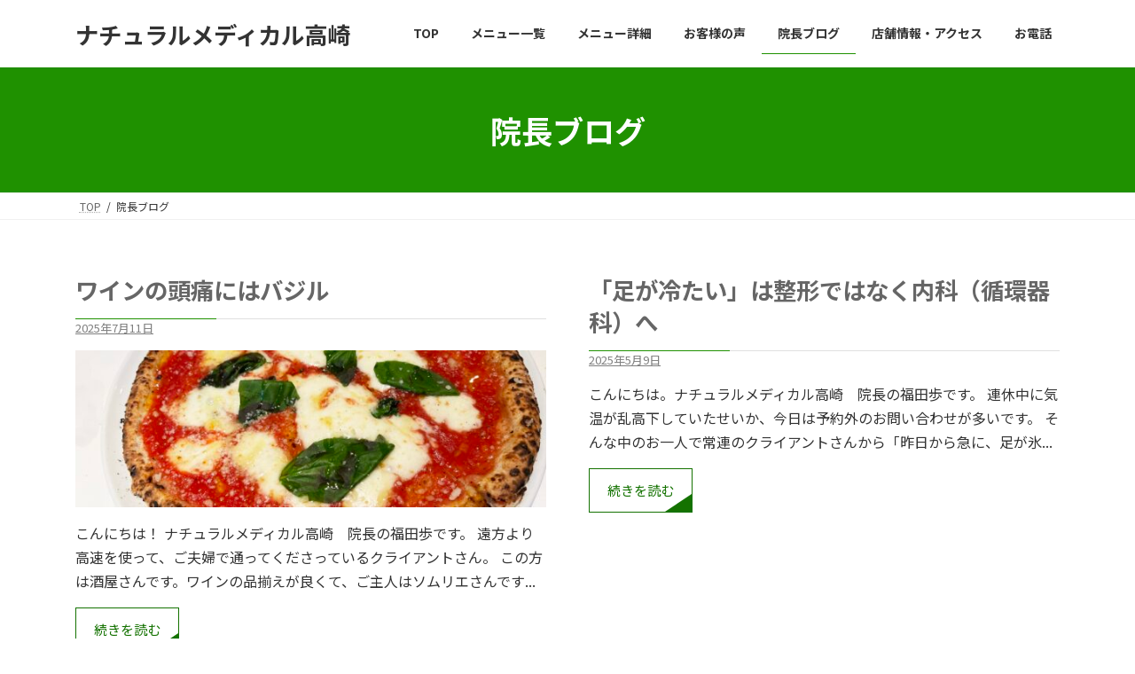

--- FILE ---
content_type: text/html; charset=UTF-8
request_url: https://www.nm-takasaki.com/wp/blog/
body_size: 18767
content:
<!DOCTYPE html>
<html lang="ja">
<head>
<meta charset="utf-8">
<meta http-equiv="X-UA-Compatible" content="IE=edge">
<meta name="viewport" content="width=device-width, initial-scale=1">

<title>院長ブログ | ナチュラルメディカル高崎</title>
<meta name='robots' content='max-image-preview:large' />
<link rel='dns-prefetch' href='//www.googletagmanager.com' />
<link rel="alternate" type="application/rss+xml" title="ナチュラルメディカル高崎 &raquo; フィード" href="https://www.nm-takasaki.com/wp/feed/" />
<link rel="alternate" title="oEmbed (JSON)" type="application/json+oembed" href="https://www.nm-takasaki.com/wp/wp-json/oembed/1.0/embed?url=https%3A%2F%2Fwww.nm-takasaki.com%2Fwp%2Fblog%2F" />
<link rel="alternate" title="oEmbed (XML)" type="text/xml+oembed" href="https://www.nm-takasaki.com/wp/wp-json/oembed/1.0/embed?url=https%3A%2F%2Fwww.nm-takasaki.com%2Fwp%2Fblog%2F&#038;format=xml" />
<meta name="description" content="" /><style id='wp-img-auto-sizes-contain-inline-css' type='text/css'>
img:is([sizes=auto i],[sizes^="auto," i]){contain-intrinsic-size:3000px 1500px}
/*# sourceURL=wp-img-auto-sizes-contain-inline-css */
</style>
<link rel='stylesheet' id='vkExUnit_common_style-css' href='https://www.nm-takasaki.com/wp/wp-content/plugins/vk-all-in-one-expansion-unit/assets/css/vkExUnit_style.css?ver=9.113.0.1' type='text/css' media='all' />
<style id='vkExUnit_common_style-inline-css' type='text/css'>
:root {--ver_page_top_button_url:url(https://www.nm-takasaki.com/wp/wp-content/plugins/vk-all-in-one-expansion-unit/assets/images/to-top-btn-icon.svg);}@font-face {font-weight: normal;font-style: normal;font-family: "vk_sns";src: url("https://www.nm-takasaki.com/wp/wp-content/plugins/vk-all-in-one-expansion-unit/inc/sns/icons/fonts/vk_sns.eot?-bq20cj");src: url("https://www.nm-takasaki.com/wp/wp-content/plugins/vk-all-in-one-expansion-unit/inc/sns/icons/fonts/vk_sns.eot?#iefix-bq20cj") format("embedded-opentype"),url("https://www.nm-takasaki.com/wp/wp-content/plugins/vk-all-in-one-expansion-unit/inc/sns/icons/fonts/vk_sns.woff?-bq20cj") format("woff"),url("https://www.nm-takasaki.com/wp/wp-content/plugins/vk-all-in-one-expansion-unit/inc/sns/icons/fonts/vk_sns.ttf?-bq20cj") format("truetype"),url("https://www.nm-takasaki.com/wp/wp-content/plugins/vk-all-in-one-expansion-unit/inc/sns/icons/fonts/vk_sns.svg?-bq20cj#vk_sns") format("svg");}
.veu_promotion-alert__content--text {border: 1px solid rgba(0,0,0,0.125);padding: 0.5em 1em;border-radius: var(--vk-size-radius);margin-bottom: var(--vk-margin-block-bottom);font-size: 0.875rem;}/* Alert Content部分に段落タグを入れた場合に最後の段落の余白を0にする */.veu_promotion-alert__content--text p:last-of-type{margin-bottom:0;margin-top: 0;}
/*# sourceURL=vkExUnit_common_style-inline-css */
</style>
<style id='wp-emoji-styles-inline-css' type='text/css'>

	img.wp-smiley, img.emoji {
		display: inline !important;
		border: none !important;
		box-shadow: none !important;
		height: 1em !important;
		width: 1em !important;
		margin: 0 0.07em !important;
		vertical-align: -0.1em !important;
		background: none !important;
		padding: 0 !important;
	}
/*# sourceURL=wp-emoji-styles-inline-css */
</style>
<style id='wp-block-library-inline-css' type='text/css'>
:root{--wp-block-synced-color:#7a00df;--wp-block-synced-color--rgb:122,0,223;--wp-bound-block-color:var(--wp-block-synced-color);--wp-editor-canvas-background:#ddd;--wp-admin-theme-color:#007cba;--wp-admin-theme-color--rgb:0,124,186;--wp-admin-theme-color-darker-10:#006ba1;--wp-admin-theme-color-darker-10--rgb:0,107,160.5;--wp-admin-theme-color-darker-20:#005a87;--wp-admin-theme-color-darker-20--rgb:0,90,135;--wp-admin-border-width-focus:2px}@media (min-resolution:192dpi){:root{--wp-admin-border-width-focus:1.5px}}.wp-element-button{cursor:pointer}:root .has-very-light-gray-background-color{background-color:#eee}:root .has-very-dark-gray-background-color{background-color:#313131}:root .has-very-light-gray-color{color:#eee}:root .has-very-dark-gray-color{color:#313131}:root .has-vivid-green-cyan-to-vivid-cyan-blue-gradient-background{background:linear-gradient(135deg,#00d084,#0693e3)}:root .has-purple-crush-gradient-background{background:linear-gradient(135deg,#34e2e4,#4721fb 50%,#ab1dfe)}:root .has-hazy-dawn-gradient-background{background:linear-gradient(135deg,#faaca8,#dad0ec)}:root .has-subdued-olive-gradient-background{background:linear-gradient(135deg,#fafae1,#67a671)}:root .has-atomic-cream-gradient-background{background:linear-gradient(135deg,#fdd79a,#004a59)}:root .has-nightshade-gradient-background{background:linear-gradient(135deg,#330968,#31cdcf)}:root .has-midnight-gradient-background{background:linear-gradient(135deg,#020381,#2874fc)}:root{--wp--preset--font-size--normal:16px;--wp--preset--font-size--huge:42px}.has-regular-font-size{font-size:1em}.has-larger-font-size{font-size:2.625em}.has-normal-font-size{font-size:var(--wp--preset--font-size--normal)}.has-huge-font-size{font-size:var(--wp--preset--font-size--huge)}.has-text-align-center{text-align:center}.has-text-align-left{text-align:left}.has-text-align-right{text-align:right}.has-fit-text{white-space:nowrap!important}#end-resizable-editor-section{display:none}.aligncenter{clear:both}.items-justified-left{justify-content:flex-start}.items-justified-center{justify-content:center}.items-justified-right{justify-content:flex-end}.items-justified-space-between{justify-content:space-between}.screen-reader-text{border:0;clip-path:inset(50%);height:1px;margin:-1px;overflow:hidden;padding:0;position:absolute;width:1px;word-wrap:normal!important}.screen-reader-text:focus{background-color:#ddd;clip-path:none;color:#444;display:block;font-size:1em;height:auto;left:5px;line-height:normal;padding:15px 23px 14px;text-decoration:none;top:5px;width:auto;z-index:100000}html :where(.has-border-color){border-style:solid}html :where([style*=border-top-color]){border-top-style:solid}html :where([style*=border-right-color]){border-right-style:solid}html :where([style*=border-bottom-color]){border-bottom-style:solid}html :where([style*=border-left-color]){border-left-style:solid}html :where([style*=border-width]){border-style:solid}html :where([style*=border-top-width]){border-top-style:solid}html :where([style*=border-right-width]){border-right-style:solid}html :where([style*=border-bottom-width]){border-bottom-style:solid}html :where([style*=border-left-width]){border-left-style:solid}html :where(img[class*=wp-image-]){height:auto;max-width:100%}:where(figure){margin:0 0 1em}html :where(.is-position-sticky){--wp-admin--admin-bar--position-offset:var(--wp-admin--admin-bar--height,0px)}@media screen and (max-width:600px){html :where(.is-position-sticky){--wp-admin--admin-bar--position-offset:0px}}
.vk-cols--reverse{flex-direction:row-reverse}.vk-cols--hasbtn{margin-bottom:0}.vk-cols--hasbtn>.row>.vk_gridColumn_item,.vk-cols--hasbtn>.wp-block-column{position:relative;padding-bottom:3em}.vk-cols--hasbtn>.row>.vk_gridColumn_item>.wp-block-buttons,.vk-cols--hasbtn>.row>.vk_gridColumn_item>.vk_button,.vk-cols--hasbtn>.wp-block-column>.wp-block-buttons,.vk-cols--hasbtn>.wp-block-column>.vk_button{position:absolute;bottom:0;width:100%}.vk-cols--fit.wp-block-columns{gap:0}.vk-cols--fit.wp-block-columns,.vk-cols--fit.wp-block-columns:not(.is-not-stacked-on-mobile){margin-top:0;margin-bottom:0;justify-content:space-between}.vk-cols--fit.wp-block-columns>.wp-block-column *:last-child,.vk-cols--fit.wp-block-columns:not(.is-not-stacked-on-mobile)>.wp-block-column *:last-child{margin-bottom:0}.vk-cols--fit.wp-block-columns>.wp-block-column>.wp-block-cover,.vk-cols--fit.wp-block-columns:not(.is-not-stacked-on-mobile)>.wp-block-column>.wp-block-cover{margin-top:0}.vk-cols--fit.wp-block-columns.has-background,.vk-cols--fit.wp-block-columns:not(.is-not-stacked-on-mobile).has-background{padding:0}@media(max-width: 599px){.vk-cols--fit.wp-block-columns:not(.has-background)>.wp-block-column:not(.has-background),.vk-cols--fit.wp-block-columns:not(.is-not-stacked-on-mobile):not(.has-background)>.wp-block-column:not(.has-background){padding-left:0 !important;padding-right:0 !important}}@media(min-width: 782px){.vk-cols--fit.wp-block-columns .block-editor-block-list__block.wp-block-column:not(:first-child),.vk-cols--fit.wp-block-columns>.wp-block-column:not(:first-child),.vk-cols--fit.wp-block-columns:not(.is-not-stacked-on-mobile) .block-editor-block-list__block.wp-block-column:not(:first-child),.vk-cols--fit.wp-block-columns:not(.is-not-stacked-on-mobile)>.wp-block-column:not(:first-child){margin-left:0}}@media(min-width: 600px)and (max-width: 781px){.vk-cols--fit.wp-block-columns .wp-block-column:nth-child(2n),.vk-cols--fit.wp-block-columns:not(.is-not-stacked-on-mobile) .wp-block-column:nth-child(2n){margin-left:0}.vk-cols--fit.wp-block-columns .wp-block-column:not(:only-child),.vk-cols--fit.wp-block-columns:not(.is-not-stacked-on-mobile) .wp-block-column:not(:only-child){flex-basis:50% !important}}.vk-cols--fit--gap1.wp-block-columns{gap:1px}@media(min-width: 600px)and (max-width: 781px){.vk-cols--fit--gap1.wp-block-columns .wp-block-column:not(:only-child){flex-basis:calc(50% - 1px) !important}}.vk-cols--fit.vk-cols--grid>.block-editor-block-list__block,.vk-cols--fit.vk-cols--grid>.wp-block-column,.vk-cols--fit.vk-cols--grid:not(.is-not-stacked-on-mobile)>.block-editor-block-list__block,.vk-cols--fit.vk-cols--grid:not(.is-not-stacked-on-mobile)>.wp-block-column{flex-basis:50%;box-sizing:border-box}@media(max-width: 599px){.vk-cols--fit.vk-cols--grid.vk-cols--grid--alignfull>.wp-block-column:nth-child(2)>.wp-block-cover,.vk-cols--fit.vk-cols--grid.vk-cols--grid--alignfull>.wp-block-column:nth-child(2)>.vk_outer,.vk-cols--fit.vk-cols--grid:not(.is-not-stacked-on-mobile).vk-cols--grid--alignfull>.wp-block-column:nth-child(2)>.wp-block-cover,.vk-cols--fit.vk-cols--grid:not(.is-not-stacked-on-mobile).vk-cols--grid--alignfull>.wp-block-column:nth-child(2)>.vk_outer{width:100vw;margin-right:calc((100% - 100vw)/2);margin-left:calc((100% - 100vw)/2)}}@media(min-width: 600px){.vk-cols--fit.vk-cols--grid.vk-cols--grid--alignfull>.wp-block-column:nth-child(2)>.wp-block-cover,.vk-cols--fit.vk-cols--grid.vk-cols--grid--alignfull>.wp-block-column:nth-child(2)>.vk_outer,.vk-cols--fit.vk-cols--grid:not(.is-not-stacked-on-mobile).vk-cols--grid--alignfull>.wp-block-column:nth-child(2)>.wp-block-cover,.vk-cols--fit.vk-cols--grid:not(.is-not-stacked-on-mobile).vk-cols--grid--alignfull>.wp-block-column:nth-child(2)>.vk_outer{margin-right:calc(100% - 50vw);width:50vw}}@media(min-width: 600px){.vk-cols--fit.vk-cols--grid.vk-cols--grid--alignfull.vk-cols--reverse>.wp-block-column,.vk-cols--fit.vk-cols--grid:not(.is-not-stacked-on-mobile).vk-cols--grid--alignfull.vk-cols--reverse>.wp-block-column{margin-left:0;margin-right:0}.vk-cols--fit.vk-cols--grid.vk-cols--grid--alignfull.vk-cols--reverse>.wp-block-column:nth-child(2)>.wp-block-cover,.vk-cols--fit.vk-cols--grid.vk-cols--grid--alignfull.vk-cols--reverse>.wp-block-column:nth-child(2)>.vk_outer,.vk-cols--fit.vk-cols--grid:not(.is-not-stacked-on-mobile).vk-cols--grid--alignfull.vk-cols--reverse>.wp-block-column:nth-child(2)>.wp-block-cover,.vk-cols--fit.vk-cols--grid:not(.is-not-stacked-on-mobile).vk-cols--grid--alignfull.vk-cols--reverse>.wp-block-column:nth-child(2)>.vk_outer{margin-left:calc(100% - 50vw)}}.vk-cols--menu h2,.vk-cols--menu h3,.vk-cols--menu h4,.vk-cols--menu h5{margin-bottom:.2em;text-shadow:#000 0 0 10px}.vk-cols--menu h2:first-child,.vk-cols--menu h3:first-child,.vk-cols--menu h4:first-child,.vk-cols--menu h5:first-child{margin-top:0}.vk-cols--menu p{margin-bottom:1rem;text-shadow:#000 0 0 10px}.vk-cols--menu .wp-block-cover__inner-container:last-child{margin-bottom:0}.vk-cols--fitbnrs .wp-block-column .wp-block-cover:hover img{filter:unset}.vk-cols--fitbnrs .wp-block-column .wp-block-cover:hover{background-color:unset}.vk-cols--fitbnrs .wp-block-column .wp-block-cover:hover .wp-block-cover__image-background{filter:unset !important}.vk-cols--fitbnrs .wp-block-cover .wp-block-cover__inner-container{position:absolute;height:100%;width:100%}.vk-cols--fitbnrs .vk_button{height:100%;margin:0}.vk-cols--fitbnrs .vk_button .vk_button_btn,.vk-cols--fitbnrs .vk_button .btn{height:100%;width:100%;border:none;box-shadow:none;background-color:unset !important;transition:unset}.vk-cols--fitbnrs .vk_button .vk_button_btn:hover,.vk-cols--fitbnrs .vk_button .btn:hover{transition:unset}.vk-cols--fitbnrs .vk_button .vk_button_btn:after,.vk-cols--fitbnrs .vk_button .btn:after{border:none}.vk-cols--fitbnrs .vk_button .vk_button_link_txt{width:100%;position:absolute;top:50%;left:50%;transform:translateY(-50%) translateX(-50%);font-size:2rem;text-shadow:#000 0 0 10px}.vk-cols--fitbnrs .vk_button .vk_button_link_subCaption{width:100%;position:absolute;top:calc(50% + 2.2em);left:50%;transform:translateY(-50%) translateX(-50%);text-shadow:#000 0 0 10px}@media(min-width: 992px){.vk-cols--media.wp-block-columns{gap:3rem}}.vk-fit-map figure{margin-bottom:0}.vk-fit-map iframe{position:relative;margin-bottom:0;display:block;max-height:400px;width:100vw}.vk-fit-map:is(.alignfull,.alignwide) div{max-width:100%}.vk-table--th--width25 :where(tr>*:first-child){width:25%}.vk-table--th--width30 :where(tr>*:first-child){width:30%}.vk-table--th--width35 :where(tr>*:first-child){width:35%}.vk-table--th--width40 :where(tr>*:first-child){width:40%}.vk-table--th--bg-bright :where(tr>*:first-child){background-color:var(--wp--preset--color--bg-secondary, rgba(0, 0, 0, 0.05))}@media(max-width: 599px){.vk-table--mobile-block :is(th,td){width:100%;display:block}.vk-table--mobile-block.wp-block-table table :is(th,td){border-top:none}}.vk-table--width--th25 :where(tr>*:first-child){width:25%}.vk-table--width--th30 :where(tr>*:first-child){width:30%}.vk-table--width--th35 :where(tr>*:first-child){width:35%}.vk-table--width--th40 :where(tr>*:first-child){width:40%}.no-margin{margin:0}@media(max-width: 599px){.wp-block-image.vk-aligncenter--mobile>.alignright{float:none;margin-left:auto;margin-right:auto}.vk-no-padding-horizontal--mobile{padding-left:0 !important;padding-right:0 !important}}
/* VK Color Palettes */

/*# sourceURL=wp-block-library-inline-css */
</style><style id='wp-block-heading-inline-css' type='text/css'>
h1:where(.wp-block-heading).has-background,h2:where(.wp-block-heading).has-background,h3:where(.wp-block-heading).has-background,h4:where(.wp-block-heading).has-background,h5:where(.wp-block-heading).has-background,h6:where(.wp-block-heading).has-background{padding:1.25em 2.375em}h1.has-text-align-left[style*=writing-mode]:where([style*=vertical-lr]),h1.has-text-align-right[style*=writing-mode]:where([style*=vertical-rl]),h2.has-text-align-left[style*=writing-mode]:where([style*=vertical-lr]),h2.has-text-align-right[style*=writing-mode]:where([style*=vertical-rl]),h3.has-text-align-left[style*=writing-mode]:where([style*=vertical-lr]),h3.has-text-align-right[style*=writing-mode]:where([style*=vertical-rl]),h4.has-text-align-left[style*=writing-mode]:where([style*=vertical-lr]),h4.has-text-align-right[style*=writing-mode]:where([style*=vertical-rl]),h5.has-text-align-left[style*=writing-mode]:where([style*=vertical-lr]),h5.has-text-align-right[style*=writing-mode]:where([style*=vertical-rl]),h6.has-text-align-left[style*=writing-mode]:where([style*=vertical-lr]),h6.has-text-align-right[style*=writing-mode]:where([style*=vertical-rl]){rotate:180deg}
/*# sourceURL=https://www.nm-takasaki.com/wp/wp-includes/blocks/heading/style.min.css */
</style>
<style id='wp-block-paragraph-inline-css' type='text/css'>
.is-small-text{font-size:.875em}.is-regular-text{font-size:1em}.is-large-text{font-size:2.25em}.is-larger-text{font-size:3em}.has-drop-cap:not(:focus):first-letter{float:left;font-size:8.4em;font-style:normal;font-weight:100;line-height:.68;margin:.05em .1em 0 0;text-transform:uppercase}body.rtl .has-drop-cap:not(:focus):first-letter{float:none;margin-left:.1em}p.has-drop-cap.has-background{overflow:hidden}:root :where(p.has-background){padding:1.25em 2.375em}:where(p.has-text-color:not(.has-link-color)) a{color:inherit}p.has-text-align-left[style*="writing-mode:vertical-lr"],p.has-text-align-right[style*="writing-mode:vertical-rl"]{rotate:180deg}
/*# sourceURL=https://www.nm-takasaki.com/wp/wp-includes/blocks/paragraph/style.min.css */
</style>
<style id='global-styles-inline-css' type='text/css'>
:root{--wp--preset--aspect-ratio--square: 1;--wp--preset--aspect-ratio--4-3: 4/3;--wp--preset--aspect-ratio--3-4: 3/4;--wp--preset--aspect-ratio--3-2: 3/2;--wp--preset--aspect-ratio--2-3: 2/3;--wp--preset--aspect-ratio--16-9: 16/9;--wp--preset--aspect-ratio--9-16: 9/16;--wp--preset--color--black: #000000;--wp--preset--color--cyan-bluish-gray: #abb8c3;--wp--preset--color--white: #ffffff;--wp--preset--color--pale-pink: #f78da7;--wp--preset--color--vivid-red: #cf2e2e;--wp--preset--color--luminous-vivid-orange: #ff6900;--wp--preset--color--luminous-vivid-amber: #fcb900;--wp--preset--color--light-green-cyan: #7bdcb5;--wp--preset--color--vivid-green-cyan: #00d084;--wp--preset--color--pale-cyan-blue: #8ed1fc;--wp--preset--color--vivid-cyan-blue: #0693e3;--wp--preset--color--vivid-purple: #9b51e0;--wp--preset--gradient--vivid-cyan-blue-to-vivid-purple: linear-gradient(135deg,rgba(6,147,227,1) 0%,rgb(155,81,224) 100%);--wp--preset--gradient--light-green-cyan-to-vivid-green-cyan: linear-gradient(135deg,rgb(122,220,180) 0%,rgb(0,208,130) 100%);--wp--preset--gradient--luminous-vivid-amber-to-luminous-vivid-orange: linear-gradient(135deg,rgba(252,185,0,1) 0%,rgba(255,105,0,1) 100%);--wp--preset--gradient--luminous-vivid-orange-to-vivid-red: linear-gradient(135deg,rgba(255,105,0,1) 0%,rgb(207,46,46) 100%);--wp--preset--gradient--very-light-gray-to-cyan-bluish-gray: linear-gradient(135deg,rgb(238,238,238) 0%,rgb(169,184,195) 100%);--wp--preset--gradient--cool-to-warm-spectrum: linear-gradient(135deg,rgb(74,234,220) 0%,rgb(151,120,209) 20%,rgb(207,42,186) 40%,rgb(238,44,130) 60%,rgb(251,105,98) 80%,rgb(254,248,76) 100%);--wp--preset--gradient--blush-light-purple: linear-gradient(135deg,rgb(255,206,236) 0%,rgb(152,150,240) 100%);--wp--preset--gradient--blush-bordeaux: linear-gradient(135deg,rgb(254,205,165) 0%,rgb(254,45,45) 50%,rgb(107,0,62) 100%);--wp--preset--gradient--luminous-dusk: linear-gradient(135deg,rgb(255,203,112) 0%,rgb(199,81,192) 50%,rgb(65,88,208) 100%);--wp--preset--gradient--pale-ocean: linear-gradient(135deg,rgb(255,245,203) 0%,rgb(182,227,212) 50%,rgb(51,167,181) 100%);--wp--preset--gradient--electric-grass: linear-gradient(135deg,rgb(202,248,128) 0%,rgb(113,206,126) 100%);--wp--preset--gradient--midnight: linear-gradient(135deg,rgb(2,3,129) 0%,rgb(40,116,252) 100%);--wp--preset--gradient--vivid-green-cyan-to-vivid-cyan-blue: linear-gradient(135deg,rgba(0,208,132,1) 0%,rgba(6,147,227,1) 100%);--wp--preset--font-size--small: 12px;--wp--preset--font-size--medium: 20px;--wp--preset--font-size--large: 18px;--wp--preset--font-size--x-large: 42px;--wp--preset--font-size--regular: 16px;--wp--preset--font-size--huge: 21px;--wp--preset--spacing--20: 0.44rem;--wp--preset--spacing--30: 0.67rem;--wp--preset--spacing--40: 1rem;--wp--preset--spacing--50: 1.5rem;--wp--preset--spacing--60: 2.25rem;--wp--preset--spacing--70: 3.38rem;--wp--preset--spacing--80: 5.06rem;--wp--preset--shadow--natural: 6px 6px 9px rgba(0, 0, 0, 0.2);--wp--preset--shadow--deep: 12px 12px 50px rgba(0, 0, 0, 0.4);--wp--preset--shadow--sharp: 6px 6px 0px rgba(0, 0, 0, 0.2);--wp--preset--shadow--outlined: 6px 6px 0px -3px rgb(255, 255, 255), 6px 6px rgb(0, 0, 0);--wp--preset--shadow--crisp: 6px 6px 0px rgb(0, 0, 0);}:where(.is-layout-flex){gap: 0.5em;}:where(.is-layout-grid){gap: 0.5em;}body .is-layout-flex{display: flex;}.is-layout-flex{flex-wrap: wrap;align-items: center;}.is-layout-flex > :is(*, div){margin: 0;}body .is-layout-grid{display: grid;}.is-layout-grid > :is(*, div){margin: 0;}:where(.wp-block-columns.is-layout-flex){gap: 2em;}:where(.wp-block-columns.is-layout-grid){gap: 2em;}:where(.wp-block-post-template.is-layout-flex){gap: 1.25em;}:where(.wp-block-post-template.is-layout-grid){gap: 1.25em;}.has-black-color{color: var(--wp--preset--color--black) !important;}.has-cyan-bluish-gray-color{color: var(--wp--preset--color--cyan-bluish-gray) !important;}.has-white-color{color: var(--wp--preset--color--white) !important;}.has-pale-pink-color{color: var(--wp--preset--color--pale-pink) !important;}.has-vivid-red-color{color: var(--wp--preset--color--vivid-red) !important;}.has-luminous-vivid-orange-color{color: var(--wp--preset--color--luminous-vivid-orange) !important;}.has-luminous-vivid-amber-color{color: var(--wp--preset--color--luminous-vivid-amber) !important;}.has-light-green-cyan-color{color: var(--wp--preset--color--light-green-cyan) !important;}.has-vivid-green-cyan-color{color: var(--wp--preset--color--vivid-green-cyan) !important;}.has-pale-cyan-blue-color{color: var(--wp--preset--color--pale-cyan-blue) !important;}.has-vivid-cyan-blue-color{color: var(--wp--preset--color--vivid-cyan-blue) !important;}.has-vivid-purple-color{color: var(--wp--preset--color--vivid-purple) !important;}.has-black-background-color{background-color: var(--wp--preset--color--black) !important;}.has-cyan-bluish-gray-background-color{background-color: var(--wp--preset--color--cyan-bluish-gray) !important;}.has-white-background-color{background-color: var(--wp--preset--color--white) !important;}.has-pale-pink-background-color{background-color: var(--wp--preset--color--pale-pink) !important;}.has-vivid-red-background-color{background-color: var(--wp--preset--color--vivid-red) !important;}.has-luminous-vivid-orange-background-color{background-color: var(--wp--preset--color--luminous-vivid-orange) !important;}.has-luminous-vivid-amber-background-color{background-color: var(--wp--preset--color--luminous-vivid-amber) !important;}.has-light-green-cyan-background-color{background-color: var(--wp--preset--color--light-green-cyan) !important;}.has-vivid-green-cyan-background-color{background-color: var(--wp--preset--color--vivid-green-cyan) !important;}.has-pale-cyan-blue-background-color{background-color: var(--wp--preset--color--pale-cyan-blue) !important;}.has-vivid-cyan-blue-background-color{background-color: var(--wp--preset--color--vivid-cyan-blue) !important;}.has-vivid-purple-background-color{background-color: var(--wp--preset--color--vivid-purple) !important;}.has-black-border-color{border-color: var(--wp--preset--color--black) !important;}.has-cyan-bluish-gray-border-color{border-color: var(--wp--preset--color--cyan-bluish-gray) !important;}.has-white-border-color{border-color: var(--wp--preset--color--white) !important;}.has-pale-pink-border-color{border-color: var(--wp--preset--color--pale-pink) !important;}.has-vivid-red-border-color{border-color: var(--wp--preset--color--vivid-red) !important;}.has-luminous-vivid-orange-border-color{border-color: var(--wp--preset--color--luminous-vivid-orange) !important;}.has-luminous-vivid-amber-border-color{border-color: var(--wp--preset--color--luminous-vivid-amber) !important;}.has-light-green-cyan-border-color{border-color: var(--wp--preset--color--light-green-cyan) !important;}.has-vivid-green-cyan-border-color{border-color: var(--wp--preset--color--vivid-green-cyan) !important;}.has-pale-cyan-blue-border-color{border-color: var(--wp--preset--color--pale-cyan-blue) !important;}.has-vivid-cyan-blue-border-color{border-color: var(--wp--preset--color--vivid-cyan-blue) !important;}.has-vivid-purple-border-color{border-color: var(--wp--preset--color--vivid-purple) !important;}.has-vivid-cyan-blue-to-vivid-purple-gradient-background{background: var(--wp--preset--gradient--vivid-cyan-blue-to-vivid-purple) !important;}.has-light-green-cyan-to-vivid-green-cyan-gradient-background{background: var(--wp--preset--gradient--light-green-cyan-to-vivid-green-cyan) !important;}.has-luminous-vivid-amber-to-luminous-vivid-orange-gradient-background{background: var(--wp--preset--gradient--luminous-vivid-amber-to-luminous-vivid-orange) !important;}.has-luminous-vivid-orange-to-vivid-red-gradient-background{background: var(--wp--preset--gradient--luminous-vivid-orange-to-vivid-red) !important;}.has-very-light-gray-to-cyan-bluish-gray-gradient-background{background: var(--wp--preset--gradient--very-light-gray-to-cyan-bluish-gray) !important;}.has-cool-to-warm-spectrum-gradient-background{background: var(--wp--preset--gradient--cool-to-warm-spectrum) !important;}.has-blush-light-purple-gradient-background{background: var(--wp--preset--gradient--blush-light-purple) !important;}.has-blush-bordeaux-gradient-background{background: var(--wp--preset--gradient--blush-bordeaux) !important;}.has-luminous-dusk-gradient-background{background: var(--wp--preset--gradient--luminous-dusk) !important;}.has-pale-ocean-gradient-background{background: var(--wp--preset--gradient--pale-ocean) !important;}.has-electric-grass-gradient-background{background: var(--wp--preset--gradient--electric-grass) !important;}.has-midnight-gradient-background{background: var(--wp--preset--gradient--midnight) !important;}.has-small-font-size{font-size: var(--wp--preset--font-size--small) !important;}.has-medium-font-size{font-size: var(--wp--preset--font-size--medium) !important;}.has-large-font-size{font-size: var(--wp--preset--font-size--large) !important;}.has-x-large-font-size{font-size: var(--wp--preset--font-size--x-large) !important;}
/*# sourceURL=global-styles-inline-css */
</style>

<style id='classic-theme-styles-inline-css' type='text/css'>
/*! This file is auto-generated */
.wp-block-button__link{color:#fff;background-color:#32373c;border-radius:9999px;box-shadow:none;text-decoration:none;padding:calc(.667em + 2px) calc(1.333em + 2px);font-size:1.125em}.wp-block-file__button{background:#32373c;color:#fff;text-decoration:none}
/*# sourceURL=/wp-includes/css/classic-themes.min.css */
</style>
<link rel='stylesheet' id='pz-linkcard-css-css' href='//www.nm-takasaki.com/wp/wp-content/uploads/pz-linkcard/style/style.min.css?ver=2.5.6.5.1' type='text/css' media='all' />
<link rel='stylesheet' id='wp-show-posts-css' href='https://www.nm-takasaki.com/wp/wp-content/plugins/wp-show-posts/css/wp-show-posts-min.css?ver=1.1.6' type='text/css' media='all' />
<link rel='stylesheet' id='vk-swiper-style-css' href='https://www.nm-takasaki.com/wp/wp-content/plugins/vk-blocks/vendor/vektor-inc/vk-swiper/src/assets/css/swiper-bundle.min.css?ver=11.0.2' type='text/css' media='all' />
<link rel='stylesheet' id='lightning-common-style-css' href='https://www.nm-takasaki.com/wp/wp-content/themes/lightning/_g3/assets/css/style.css?ver=14.5.8' type='text/css' media='all' />
<style id='lightning-common-style-inline-css' type='text/css'>
/* Lightning */:root {--vk-color-primary:#1f9100;--vk-color-primary-dark:#187400;--vk-color-primary-vivid:#229f00;--g_nav_main_acc_icon_open_url:url(https://www.nm-takasaki.com/wp/wp-content/themes/lightning/_g3/inc/vk-mobile-nav/package/images/vk-menu-acc-icon-open-black.svg);--g_nav_main_acc_icon_close_url: url(https://www.nm-takasaki.com/wp/wp-content/themes/lightning/_g3/inc/vk-mobile-nav/package/images/vk-menu-close-black.svg);--g_nav_sub_acc_icon_open_url: url(https://www.nm-takasaki.com/wp/wp-content/themes/lightning/_g3/inc/vk-mobile-nav/package/images/vk-menu-acc-icon-open-white.svg);--g_nav_sub_acc_icon_close_url: url(https://www.nm-takasaki.com/wp/wp-content/themes/lightning/_g3/inc/vk-mobile-nav/package/images/vk-menu-close-white.svg);}
/* vk-mobile-nav */:root {--vk-mobile-nav-menu-btn-bg-src: url("https://www.nm-takasaki.com/wp/wp-content/themes/lightning/_g3/inc/vk-mobile-nav/package/images/vk-menu-btn-black.svg");--vk-mobile-nav-menu-btn-close-bg-src: url("https://www.nm-takasaki.com/wp/wp-content/themes/lightning/_g3/inc/vk-mobile-nav/package/images/vk-menu-close-black.svg");--vk-menu-acc-icon-open-black-bg-src: url("https://www.nm-takasaki.com/wp/wp-content/themes/lightning/_g3/inc/vk-mobile-nav/package/images/vk-menu-acc-icon-open-black.svg");--vk-menu-acc-icon-open-white-bg-src: url("https://www.nm-takasaki.com/wp/wp-content/themes/lightning/_g3/inc/vk-mobile-nav/package/images/vk-menu-acc-icon-open-white.svg");--vk-menu-acc-icon-close-black-bg-src: url("https://www.nm-takasaki.com/wp/wp-content/themes/lightning/_g3/inc/vk-mobile-nav/package/images/vk-menu-close-black.svg");--vk-menu-acc-icon-close-white-bg-src: url("https://www.nm-takasaki.com/wp/wp-content/themes/lightning/_g3/inc/vk-mobile-nav/package/images/vk-menu-close-white.svg");}
/*# sourceURL=lightning-common-style-inline-css */
</style>
<link rel='stylesheet' id='lightning-design-style-css' href='https://www.nm-takasaki.com/wp/wp-content/themes/lightning/_g3/design-skin/origin3/css/style.css?ver=14.5.8' type='text/css' media='all' />
<link rel='stylesheet' id='vk-blog-card-css' href='https://www.nm-takasaki.com/wp/wp-content/themes/lightning/_g3/inc/vk-wp-oembed-blog-card/package/css/blog-card.css?ver=6.9' type='text/css' media='all' />
<link rel='stylesheet' id='veu-cta-css' href='https://www.nm-takasaki.com/wp/wp-content/plugins/vk-all-in-one-expansion-unit/inc/call-to-action/package/assets/css/style.css?ver=9.113.0.1' type='text/css' media='all' />
<link rel='stylesheet' id='vk-blocks-build-css-css' href='https://www.nm-takasaki.com/wp/wp-content/plugins/vk-blocks/build/block-build.css?ver=1.115.2.1' type='text/css' media='all' />
<style id='vk-blocks-build-css-inline-css' type='text/css'>

	:root {
		--vk_image-mask-circle: url(https://www.nm-takasaki.com/wp/wp-content/plugins/vk-blocks/inc/vk-blocks/images/circle.svg);
		--vk_image-mask-wave01: url(https://www.nm-takasaki.com/wp/wp-content/plugins/vk-blocks/inc/vk-blocks/images/wave01.svg);
		--vk_image-mask-wave02: url(https://www.nm-takasaki.com/wp/wp-content/plugins/vk-blocks/inc/vk-blocks/images/wave02.svg);
		--vk_image-mask-wave03: url(https://www.nm-takasaki.com/wp/wp-content/plugins/vk-blocks/inc/vk-blocks/images/wave03.svg);
		--vk_image-mask-wave04: url(https://www.nm-takasaki.com/wp/wp-content/plugins/vk-blocks/inc/vk-blocks/images/wave04.svg);
	}
	

	:root {

		--vk-balloon-border-width:1px;

		--vk-balloon-speech-offset:-12px;
	}
	

	:root {
		--vk_flow-arrow: url(https://www.nm-takasaki.com/wp/wp-content/plugins/vk-blocks/inc/vk-blocks/images/arrow_bottom.svg);
	}
	
/*# sourceURL=vk-blocks-build-css-inline-css */
</style>
<link rel='stylesheet' id='lightning-theme-style-css' href='https://www.nm-takasaki.com/wp/wp-content/themes/lightning/style.css?ver=14.5.8' type='text/css' media='all' />
<link rel='stylesheet' id='aurora-heatmap-css' href='https://www.nm-takasaki.com/wp/wp-content/plugins/aurora-heatmap/style.css?ver=1.7.1' type='text/css' media='all' />
<script type="text/javascript" id="aurora-heatmap-js-extra">
/* <![CDATA[ */
var aurora_heatmap = {"_mode":"reporter","ajax_url":"https://www.nm-takasaki.com/wp/wp-admin/admin-ajax.php","action":"aurora_heatmap","reports":"click_pc,click_mobile","debug":"0","ajax_delay_time":"3000","ajax_interval":"10","ajax_bulk":null};
//# sourceURL=aurora-heatmap-js-extra
/* ]]> */
</script>
<script type="text/javascript" src="https://www.nm-takasaki.com/wp/wp-content/plugins/aurora-heatmap/js/aurora-heatmap.min.js?ver=1.7.1" id="aurora-heatmap-js"></script>
<link rel="https://api.w.org/" href="https://www.nm-takasaki.com/wp/wp-json/" /><link rel="alternate" title="JSON" type="application/json" href="https://www.nm-takasaki.com/wp/wp-json/wp/v2/pages/8" /><link rel="EditURI" type="application/rsd+xml" title="RSD" href="https://www.nm-takasaki.com/wp/xmlrpc.php?rsd" />
<meta name="generator" content="WordPress 6.9" />
<link rel="canonical" href="https://www.nm-takasaki.com/wp/blog/" />
<link rel='shortlink' href='https://www.nm-takasaki.com/wp/?p=8' />
<meta name="generator" content="Site Kit by Google 1.170.0" /><meta name="google-site-verification" content="fWbpfj5B8Hs9hlkgI5kf-y6jH-OTyqfwaB-YjtxpVJA"><!-- [ VK All in One Expansion Unit OGP ] -->
<meta property="og:site_name" content="ナチュラルメディカル高崎" />
<meta property="og:url" content="https://www.nm-takasaki.com/wp/blog/" />
<meta property="og:title" content="院長ブログ | ナチュラルメディカル高崎" />
<meta property="og:description" content="" />
<meta property="og:type" content="article" />
<!-- [ / VK All in One Expansion Unit OGP ] -->
<!-- [ VK All in One Expansion Unit twitter card ] -->
<meta name="twitter:card" content="summary_large_image">
<meta name="twitter:description" content="">
<meta name="twitter:title" content="院長ブログ | ナチュラルメディカル高崎">
<meta name="twitter:url" content="https://www.nm-takasaki.com/wp/blog/">
	<meta name="twitter:domain" content="www.nm-takasaki.com">
	<!-- [ / VK All in One Expansion Unit twitter card ] -->
	<link rel="icon" href="https://www.nm-takasaki.com/wp/wp-content/uploads/2021/05/cropped-nm-scaled-1-32x32.jpg" sizes="32x32" />
<link rel="icon" href="https://www.nm-takasaki.com/wp/wp-content/uploads/2021/05/cropped-nm-scaled-1-192x192.jpg" sizes="192x192" />
<link rel="apple-touch-icon" href="https://www.nm-takasaki.com/wp/wp-content/uploads/2021/05/cropped-nm-scaled-1-180x180.jpg" />
<meta name="msapplication-TileImage" content="https://www.nm-takasaki.com/wp/wp-content/uploads/2021/05/cropped-nm-scaled-1-270x270.jpg" />
		<style type="text/css" id="wp-custom-css">
			/* フッターの固定 */
div#footer-fixed
{
    position: fixed;
    bottom: 0px;
    left: 0px;
    width: 100%;
		z-index:9998;
}
 
div#footer-bk
{
	background-color:rgba(255,255,255,0.5);
	padding: 0;
	height:90px;
	width:100%;
	z-index:9998;
}


div#footer { 

	height: 100%;
	padding: 0;
	margin: auto;
	text-align:center;
	z-index:9999;
}

body{
	margin:0;
	padding:0;
}
img{vertical-align:bottom;}

figure{
	margin:0;
	padding:0;
}

    margin:auto !important;
	}
	
.vk-mobile-nav-menu-btn {
	display: none;
}


button {
  padding: 0;
  border: none;
  background: transparent;
}

button img {
  display: block;
z-index:9999;
}

.fixed_btn
{
  position: fixed;
  bottom: 15px; 
  left: 1px;
z-index:9999;
}

.siteHeader{
	display:none;
}


div.bk {
  padding:1vw;
  background-color: #000;
  color: #fff;
  margin: 0 auto;
}

div.wh {
  padding:1vw;
  background-color: #fff;
 ?color: #333333;
  margin: 0 auto;
}

.wpcf7 textarea {
	font-size:120%;	
}

.wpcf7 input[type="checkbox"] {
	font-size:120%;	
}

.wpcf7 input {
	font-size:120%;	
}


.max {
	width: 100%;
	max-width: 100%;
	height: auto;
	margin: 0;
	padding: 0;
}

.half {
	width: 50%;
	max-width: 100%;
	height: auto;
	margin: 0;
	padding: 0;
}


.b40 {
	width: 40%;
	max-width: 100%;
	height: auto;
	margin: 0;
	padding: 0;
}

.b20 {
	width: 20%;
	max-width: 100%;
	height: auto;
	margin: 0;
	padding: 0;
}

ul.news_list{
	font-size:110%;
  color: #17833b;
  border-left: solid 6px #17833b;
  background: #f1fff8;
  margin-bottom: 3px;
   line-height: 1.5;
  padding: 0.5em;
  list-style-type: none!important;
}

.add_New{
	font-size:50%;

  background: #17833b;
  padding: 0.3em 0.8em;
	margin: 0 0 0 10px;
  color: #fff;
  border-radius: 0.8em;
}

.cat{
	display:none;
}

.news_title{
	padding: 0 0 0 10px;
}









figure img {
	max-width: 100%;
	margin:0;
	padding:0;
	vertical-align: bottom;
}


a{

 text-decoration: underline;

}

.entry-content > br{
display:none;
}

footer .copySection p:nth-child(2) {
    display:none !important;
    }		</style>
				<style type="text/css">/* VK CSS Customize */html{font-size:110%;}.table-type--left-head table tr td:first-child{background:#ff7f00;font-size:110%;color:#fff;width:60%;}.table-type--left-head table tr td:last-child{font-size:110%;color:#333;width:40%;}.table-type--1st table tr:nth-child(1){background:#ff7f00;color:#fff;width:25%;}.table-type--triple table tr:nth-child(1){background:#ff7f00;color:#fff;}.table-type--triple table td{font-size:110%;vertical-align:top;}.table-type--triple table{border-collapse:separate;border-spacing:5px 0;}.list-block-inner ul{padding:5px;margin:0;font-size:110%;}.inner-fontsize110{font-size:110%;}a.btn_06{display:flex;justify-content:center;align-items:center;background:#fff;border:1px solid #147200;box-sizing:border-box;width:100%;height:50px;padding:0 20px;color:#147200;font-size:15px;text-align:left;text-decoration:none;position:relative;transition-duration:0.2s;}a.btn_06:hover{background:#147200;border:1px solid #0a560a;color:#fff;}a.btn_06:before{content:"";position:absolute;right:0;bottom:0;width:0;height:0;border-style:solid;border-width:0 0 20px 30px;border-color:transparent transparent #147200 transparent;}a.btn_06 span{position:absolute;bottom:2px;right:3px;display:inline-block;}a.btn_06 span:before{content:'';width:4px;height:3px;background:#ffffff;border-radius:50%;position:absolute;top:50%;left:0;margin-top:-8px;}a.btn_06 span:after{content:'';width:6px;height:3px;border:0;border-top:2px solid #147200;border-right:2px solid #0a560a;transform:rotate(45deg);position:absolute;top:50%;left:4px;margin-top:-3px;}/* End VK CSS Customize */</style>
			<link rel='stylesheet' id='add_google_fonts_noto_sans-css' href='https://fonts.googleapis.com/css2?family=Noto+Sans+JP%3Awght%40400%3B700&#038;display=swap&#038;ver=6.9' type='text/css' media='all' />
</head>
<body class="wp-singular page-template-default page page-id-8 wp-embed-responsive wp-theme-lightning vk-blocks device-pc post-name-blog post-type-page">
<a class="skip-link screen-reader-text" href="#main">コンテンツへスキップ</a>
<a class="skip-link screen-reader-text" href="#vk-mobile-nav">ナビゲーションに移動</a>

<header id="site-header" class="site-header site-header--layout--nav-float">
		<div id="site-header-container" class="site-header-container container">

				<div class="site-header-logo">
		<a href="https://www.nm-takasaki.com/wp/">
			<span>ナチュラルメディカル高崎</span>
		</a>
		</div>

		
		<nav id="global-nav" class="global-nav global-nav--layout--float-right"><ul id="menu-%e3%83%98%e3%83%83%e3%83%80%e3%83%bc%e3%83%8a%e3%83%93" class="menu vk-menu-acc global-nav-list nav"><li id="menu-item-563" class="menu-item menu-item-type-custom menu-item-object-custom menu-item-home"><a href="https://www.nm-takasaki.com/wp/"><strong class="global-nav-name">TOP</strong></a></li>
<li id="menu-item-568" class="menu-item menu-item-type-custom menu-item-object-custom menu-item-home"><a href="https://www.nm-takasaki.com/wp/#menu"><strong class="global-nav-name">メニュー一覧</strong></a></li>
<li id="menu-item-370" class="menu-item menu-item-type-post_type menu-item-object-page menu-item-has-children"><a href="https://www.nm-takasaki.com/wp/menu/"><strong class="global-nav-name">メニュー詳細</strong></a>
<ul class="sub-menu">
	<li id="menu-item-648" class="menu-item menu-item-type-custom menu-item-object-custom"><a href="https://www.nm-takasaki.com/wp/menu/#firsttime">総合調整（初回）</a></li>
	<li id="menu-item-647" class="menu-item menu-item-type-custom menu-item-object-custom"><a href="https://www.nm-takasaki.com/wp/tanki/">短期集中パック</a></li>
	<li id="menu-item-646" class="menu-item menu-item-type-custom menu-item-object-custom"><a href="https://www.nm-takasaki.com/wp/menu/#cranium">頭蓋骨調整</a></li>
	<li id="menu-item-649" class="menu-item menu-item-type-custom menu-item-object-custom"><a href="https://www.nm-takasaki.com/wp/menu/#ems">低周波治療器</a></li>
	<li id="menu-item-650" class="menu-item menu-item-type-custom menu-item-object-custom"><a href="https://www.nm-takasaki.com/wp/menu/#ces">CES治療器</a></li>
</ul>
</li>
<li id="menu-item-28" class="menu-item menu-item-type-post_type menu-item-object-page menu-item-has-children"><a href="https://www.nm-takasaki.com/wp/voice/"><strong class="global-nav-name">お客様の声</strong></a>
<ul class="sub-menu">
	<li id="menu-item-658" class="menu-item menu-item-type-custom menu-item-object-custom"><a href="https://www.nm-takasaki.com/wp/voice/#voice01">当院を選んだ理由</a></li>
	<li id="menu-item-659" class="menu-item menu-item-type-custom menu-item-object-custom"><a href="https://www.nm-takasaki.com/wp/voice/#voice02">施術についてのご感想</a></li>
	<li id="menu-item-660" class="menu-item menu-item-type-custom menu-item-object-custom"><a href="https://www.nm-takasaki.com/wp/voice/#voice03">当院の雰囲気について</a></li>
</ul>
</li>
<li id="menu-item-25" class="menu-item menu-item-type-post_type menu-item-object-page current-menu-item page_item page-item-8 current_page_item"><a href="https://www.nm-takasaki.com/wp/blog/"><strong class="global-nav-name">院長ブログ</strong></a></li>
<li id="menu-item-564" class="menu-item menu-item-type-custom menu-item-object-custom"><a href="#access"><strong class="global-nav-name">店舗情報・アクセス</strong></a></li>
<li id="menu-item-565" class="menu-item menu-item-type-custom menu-item-object-custom"><a href="tel:027-368-2762"><strong class="global-nav-name">お電話</strong></a></li>
</ul></nav>	</div>
	</header>


	<div class="page-header"><div class="page-header-inner container">
<h1 class="page-header-title">院長ブログ</h1></div></div><!-- [ /.page-header ] -->
	<!-- [ #breadcrumb ] --><div id="breadcrumb" class="breadcrumb"><div class="container"><ol class="breadcrumb-list"><li class="breadcrumb-list__item breadcrumb-list__item--home" itemprop="itemListElement" itemscope itemtype="http://schema.org/ListItem"><a href="https://www.nm-takasaki.com/wp" itemprop="item"><i class="fas fa-fw fa-home"></i><span itemprop="name">TOP</span></a></li><li class="breadcrumb-list__item" itemprop="itemListElement" itemscope itemtype="http://schema.org/ListItem"><span itemprop="name">院長ブログ</span></li></ol></div>
                </div>
                <!-- [ /#breadcrumb ] -->
                

<div class="site-body">
		<div class="site-body-container container">

		<div class="main-section main-section--margin-bottom--on" id="main" role="main">
			
			<div id="post-8" class="entry entry-full post-8 page type-page status-publish hentry">

	
	
	
	<div class="entry-body">
				<style>.wp-show-posts-columns#wpsp-688 {margin-left: -3em; }.wp-show-posts-columns#wpsp-688 .wp-show-posts-inner {margin: 0 0 3em 3em; }</style><section id="wpsp-688" class=" wp-show-posts-columns wp-show-posts" style=""><article class=" wp-show-posts-single post-1120 post type-post status-publish format-standard has-post-thumbnail hentry category-blog wpsp-col-6" itemtype="http://schema.org/CreativeWork" itemscope><div class="wp-show-posts-inner" style="">						<header class="wp-show-posts-entry-header">
							<h3 class="wp-show-posts-entry-title" itemprop="headline"><a href="https://www.nm-takasaki.com/wp/basil-helps-with-wine-induced-headaches/" rel="bookmark">ワインの頭痛にはバジル</a></h3><div class="wp-show-posts-entry-meta wp-show-posts-entry-meta-below-title post-meta-inline"><span class="wp-show-posts-posted-on wp-show-posts-meta">
					<a href="https://www.nm-takasaki.com/wp/basil-helps-with-wine-induced-headaches/" title="21:23" rel="bookmark"><time class="wp-show-posts-entry-date published" datetime="2025-07-11T21:23:31+09:00" itemprop="datePublished">2025年7月11日</time><time class="wp-show-posts-updated" datetime="2025-07-12T08:22:33+09:00" itemprop="dateModified">2025年7月12日</time></a>
				</span></div>						</header><!-- .entry-header -->
							<div class="wp-show-posts-image  wpsp-image-center ">
			<a href="https://www.nm-takasaki.com/wp/basil-helps-with-wine-induced-headaches/"  title="ワインの頭痛にはバジル">					<img decoding="async" src="https://www.nm-takasaki.com/wp/wp-content/uploads/2025/07/32794072_l-scaled-600x200.jpg" alt="ワインの頭痛にはバジル" itemprop="image" class="center" />
				</a>		</div>
								<div class="wp-show-posts-entry-summary" itemprop="text">
							<p>こんにちは！ ナチュラルメディカル高崎　院長の福田歩です。 遠方より高速を使って、ご夫婦で通ってくださっているクライアントさん。 この方は酒屋さんです。ワインの品揃えが良くて、ご主人はソムリエさんです...</p>
						</div><!-- .entry-summary -->
					<div class="wpsp-read-more"><a title="ワインの頭痛にはバジル" class="btn_06" href="https://www.nm-takasaki.com/wp/basil-helps-with-wine-induced-headaches/">続きを読む</a></div></div><!-- wp-show-posts-inner --></article><article class=" wp-show-posts-single post-1111 post type-post status-publish format-standard hentry category-blog wpsp-col-6" itemtype="http://schema.org/CreativeWork" itemscope><div class="wp-show-posts-inner" style="">						<header class="wp-show-posts-entry-header">
							<h3 class="wp-show-posts-entry-title" itemprop="headline"><a href="https://www.nm-takasaki.com/wp/if-you-have-cold-feet-you-should-see-a-cardiologist-rather-than-an-orthopedic-doctor/" rel="bookmark">「足が冷たい」は整形ではなく内科（循環器科）へ</a></h3><div class="wp-show-posts-entry-meta wp-show-posts-entry-meta-below-title post-meta-inline"><span class="wp-show-posts-posted-on wp-show-posts-meta">
					<a href="https://www.nm-takasaki.com/wp/if-you-have-cold-feet-you-should-see-a-cardiologist-rather-than-an-orthopedic-doctor/" title="14:55" rel="bookmark"><time class="wp-show-posts-entry-date published" datetime="2025-05-09T14:55:41+09:00" itemprop="datePublished">2025年5月9日</time><time class="wp-show-posts-updated" datetime="2025-05-11T09:53:45+09:00" itemprop="dateModified">2025年5月11日</time></a>
				</span></div>						</header><!-- .entry-header -->
											<div class="wp-show-posts-entry-summary" itemprop="text">
							<p>こんにちは。ナチュラルメディカル高崎　院長の福田歩です。 連休中に気温が乱高下していたせいか、今日は予約外のお問い合わせが多いです。 そんな中のお一人で常連のクライアントさんから「昨日から急に、足が氷...</p>
						</div><!-- .entry-summary -->
					<div class="wpsp-read-more"><a title="「足が冷たい」は整形ではなく内科（循環器科）へ" class="btn_06" href="https://www.nm-takasaki.com/wp/if-you-have-cold-feet-you-should-see-a-cardiologist-rather-than-an-orthopedic-doctor/">続きを読む</a></div></div><!-- wp-show-posts-inner --></article><article class=" wp-show-posts-single post-1064 post type-post status-publish format-standard has-post-thumbnail hentry category-blog wpsp-col-6" itemtype="http://schema.org/CreativeWork" itemscope><div class="wp-show-posts-inner" style="">						<header class="wp-show-posts-entry-header">
							<h3 class="wp-show-posts-entry-title" itemprop="headline"><a href="https://www.nm-takasaki.com/wp/to-stay-youthful-forever/" rel="bookmark">いつまでも若々しくあるために</a></h3><div class="wp-show-posts-entry-meta wp-show-posts-entry-meta-below-title post-meta-inline"><span class="wp-show-posts-posted-on wp-show-posts-meta">
					<a href="https://www.nm-takasaki.com/wp/to-stay-youthful-forever/" title="18:02" rel="bookmark"><time class="wp-show-posts-entry-date published" datetime="2025-05-07T18:02:30+09:00" itemprop="datePublished">2025年5月7日</time><time class="wp-show-posts-updated" datetime="2025-05-07T23:14:25+09:00" itemprop="dateModified">2025年5月7日</time></a>
				</span></div>						</header><!-- .entry-header -->
							<div class="wp-show-posts-image  wpsp-image-center ">
			<a href="https://www.nm-takasaki.com/wp/to-stay-youthful-forever/"  title="いつまでも若々しくあるために">					<img decoding="async" src="https://www.nm-takasaki.com/wp/wp-content/uploads/2025/05/27493080_m-600x200.jpg" alt="いつまでも若々しくあるために" itemprop="image" class="center" />
				</a>		</div>
								<div class="wp-show-posts-entry-summary" itemprop="text">
							<p>こんにちは。ナチュラルメディカル高崎　院長の福田歩です。 NHKスペシャルで、タモリさんと山中伸弥先生のダブル司会で『人体 III』のシリーズが放送されています。 ５/１１（日）は『第２集　細胞４０兆...</p>
						</div><!-- .entry-summary -->
					<div class="wpsp-read-more"><a title="いつまでも若々しくあるために" class="btn_06" href="https://www.nm-takasaki.com/wp/to-stay-youthful-forever/">続きを読む</a></div></div><!-- wp-show-posts-inner --></article><article class=" wp-show-posts-single post-1019 post type-post status-publish format-standard has-post-thumbnail hentry category-blog wpsp-col-6" itemtype="http://schema.org/CreativeWork" itemscope><div class="wp-show-posts-inner" style="">						<header class="wp-show-posts-entry-header">
							<h3 class="wp-show-posts-entry-title" itemprop="headline"><a href="https://www.nm-takasaki.com/wp/tongue-pain-might-be-caused-by-stress/" rel="bookmark">“舌の痛み” はストレスが原因かも？</a></h3><div class="wp-show-posts-entry-meta wp-show-posts-entry-meta-below-title post-meta-inline"><span class="wp-show-posts-posted-on wp-show-posts-meta">
					<a href="https://www.nm-takasaki.com/wp/tongue-pain-might-be-caused-by-stress/" title="22:30" rel="bookmark"><time class="wp-show-posts-entry-date published" datetime="2025-04-10T22:30:09+09:00" itemprop="datePublished">2025年4月10日</time><time class="wp-show-posts-updated" datetime="2025-04-11T17:01:39+09:00" itemprop="dateModified">2025年4月11日</time></a>
				</span></div>						</header><!-- .entry-header -->
							<div class="wp-show-posts-image  wpsp-image-center ">
			<a href="https://www.nm-takasaki.com/wp/tongue-pain-might-be-caused-by-stress/"  title="“舌の痛み” はストレスが原因かも？">					<img decoding="async" src="https://www.nm-takasaki.com/wp/wp-content/uploads/2025/04/ナイアシン食材.001-600x200.jpeg" alt="“舌の痛み” はストレスが原因かも？" itemprop="image" class="center" />
				</a>		</div>
								<div class="wp-show-posts-entry-summary" itemprop="text">
							<p>こんにちは。ナチュラルメディカル高崎 院長の福田歩です。 「舌が痛いんです。」と訴えるクライアントさんにナイアシンを多く含む食材（下の写真の図）を印刷してお渡しし、積極的に食べていただいたところ、次の...</p>
						</div><!-- .entry-summary -->
					<div class="wpsp-read-more"><a title="“舌の痛み” はストレスが原因かも？" class="btn_06" href="https://www.nm-takasaki.com/wp/tongue-pain-might-be-caused-by-stress/">続きを読む</a></div></div><!-- wp-show-posts-inner --></article><article class=" wp-show-posts-single post-992 post type-post status-publish format-standard has-post-thumbnail hentry category-blog wpsp-col-6" itemtype="http://schema.org/CreativeWork" itemscope><div class="wp-show-posts-inner" style="">						<header class="wp-show-posts-entry-header">
							<h3 class="wp-show-posts-entry-title" itemprop="headline"><a href="https://www.nm-takasaki.com/wp/collaboration-between-dentistry-and-chiropractic-care/" rel="bookmark">歯科と整体（カイロ）の連携</a></h3><div class="wp-show-posts-entry-meta wp-show-posts-entry-meta-below-title post-meta-inline"><span class="wp-show-posts-posted-on wp-show-posts-meta">
					<a href="https://www.nm-takasaki.com/wp/collaboration-between-dentistry-and-chiropractic-care/" title="17:07" rel="bookmark"><time class="wp-show-posts-entry-date published" datetime="2024-11-26T17:07:25+09:00" itemprop="datePublished">2024年11月26日</time><time class="wp-show-posts-updated" datetime="2024-11-26T17:17:12+09:00" itemprop="dateModified">2024年11月26日</time></a>
				</span></div>						</header><!-- .entry-header -->
							<div class="wp-show-posts-image  wpsp-image-center ">
			<a href="https://www.nm-takasaki.com/wp/collaboration-between-dentistry-and-chiropractic-care/"  title="歯科と整体（カイロ）の連携">					<img decoding="async" src="https://www.nm-takasaki.com/wp/wp-content/uploads/2024/11/スクリーンショット-2024-11-25-18.13.17-600x200.png" alt="歯科と整体（カイロ）の連携" itemprop="image" class="center" />
				</a>		</div>
								<div class="wp-show-posts-entry-summary" itemprop="text">
							<p>こんにちは。ナチュラルメディカル高崎　院長の福田歩です。 ナチュラルメディカルカレッジという施術学校でインストラクターをさせていただいています。 歯と体は互いに影響しあっているので、歯科治療の現場に導...</p>
						</div><!-- .entry-summary -->
					<div class="wpsp-read-more"><a title="歯科と整体（カイロ）の連携" class="btn_06" href="https://www.nm-takasaki.com/wp/collaboration-between-dentistry-and-chiropractic-care/">続きを読む</a></div></div><!-- wp-show-posts-inner --></article><article class=" wp-show-posts-single post-987 post type-post status-publish format-standard has-post-thumbnail hentry category-blog wpsp-col-6" itemtype="http://schema.org/CreativeWork" itemscope><div class="wp-show-posts-inner" style="">						<header class="wp-show-posts-entry-header">
							<h3 class="wp-show-posts-entry-title" itemprop="headline"><a href="https://www.nm-takasaki.com/wp/a-pleasant-cancellation/" rel="bookmark">嬉しいキャンセル</a></h3><div class="wp-show-posts-entry-meta wp-show-posts-entry-meta-below-title post-meta-inline"><span class="wp-show-posts-posted-on wp-show-posts-meta">
					<a href="https://www.nm-takasaki.com/wp/a-pleasant-cancellation/" title="17:21" rel="bookmark"><time class="wp-show-posts-entry-date published" datetime="2024-11-22T17:21:58+09:00" itemprop="datePublished">2024年11月22日</time><time class="wp-show-posts-updated" datetime="2024-11-22T17:22:00+09:00" itemprop="dateModified">2024年11月22日</time></a>
				</span></div>						</header><!-- .entry-header -->
							<div class="wp-show-posts-image  wpsp-image-center ">
			<a href="https://www.nm-takasaki.com/wp/a-pleasant-cancellation/"  title="嬉しいキャンセル">					<img decoding="async" src="https://www.nm-takasaki.com/wp/wp-content/uploads/2024/11/29757033_s-600x200.jpg" alt="嬉しいキャンセル" itemprop="image" class="center" />
				</a>		</div>
								<div class="wp-show-posts-entry-summary" itemprop="text">
							<p>こんにちは。ナチュラルメディカル高崎　院長の福田歩です。 先ほど、明日のご予約のキャンセルのお電話をいただきました。 「妊娠したことがわかったんですけど、　明日の施術は受けない方がよいですか？」 「お...</p>
						</div><!-- .entry-summary -->
					<div class="wpsp-read-more"><a title="嬉しいキャンセル" class="btn_06" href="https://www.nm-takasaki.com/wp/a-pleasant-cancellation/">続きを読む</a></div></div><!-- wp-show-posts-inner --></article><article class=" wp-show-posts-single post-977 post type-post status-publish format-standard has-post-thumbnail hentry category-blog wpsp-col-6" itemtype="http://schema.org/CreativeWork" itemscope><div class="wp-show-posts-inner" style="">						<header class="wp-show-posts-entry-header">
							<h3 class="wp-show-posts-entry-title" itemprop="headline"><a href="https://www.nm-takasaki.com/wp/dont-misalign-your-pelvis/" rel="bookmark">骨盤をゆがめないで！</a></h3><div class="wp-show-posts-entry-meta wp-show-posts-entry-meta-below-title post-meta-inline"><span class="wp-show-posts-posted-on wp-show-posts-meta">
					<a href="https://www.nm-takasaki.com/wp/dont-misalign-your-pelvis/" title="18:55" rel="bookmark"><time class="wp-show-posts-entry-date published" datetime="2024-10-07T18:55:11+09:00" itemprop="datePublished">2024年10月7日</time><time class="wp-show-posts-updated" datetime="2024-10-07T19:03:59+09:00" itemprop="dateModified">2024年10月7日</time></a>
				</span></div>						</header><!-- .entry-header -->
							<div class="wp-show-posts-image  wpsp-image-center ">
			<a href="https://www.nm-takasaki.com/wp/dont-misalign-your-pelvis/"  title="骨盤をゆがめないで！">					<img decoding="async" src="https://www.nm-takasaki.com/wp/wp-content/uploads/2024/10/IMG_0703-scaled-600x200.jpg" alt="骨盤をゆがめないで！" itemprop="image" class="center" />
				</a>		</div>
								<div class="wp-show-posts-entry-summary" itemprop="text">
							<p>こんにちは！ナチュラルメディカル高崎 院長の福田歩です。 当院では、施術が終わって台から降りるときに「せっかく整った骨盤を歪めないために、足の方から降りてください。」とお伝えします。（下の写真のように...</p>
						</div><!-- .entry-summary -->
					<div class="wpsp-read-more"><a title="骨盤をゆがめないで！" class="btn_06" href="https://www.nm-takasaki.com/wp/dont-misalign-your-pelvis/">続きを読む</a></div></div><!-- wp-show-posts-inner --></article><article class=" wp-show-posts-single post-948 post type-post status-publish format-standard has-post-thumbnail hentry category-blog wpsp-col-6" itemtype="http://schema.org/CreativeWork" itemscope><div class="wp-show-posts-inner" style="">						<header class="wp-show-posts-entry-header">
							<h3 class="wp-show-posts-entry-title" itemprop="headline"><a href="https://www.nm-takasaki.com/wp/enjoyable-study-session-dentistry-and-chiropractic/" rel="bookmark">楽しい勉強会 〜歯科と整体〜</a></h3><div class="wp-show-posts-entry-meta wp-show-posts-entry-meta-below-title post-meta-inline"><span class="wp-show-posts-posted-on wp-show-posts-meta">
					<a href="https://www.nm-takasaki.com/wp/enjoyable-study-session-dentistry-and-chiropractic/" title="19:22" rel="bookmark"><time class="wp-show-posts-entry-date published" datetime="2024-07-12T19:22:26+09:00" itemprop="datePublished">2024年7月12日</time><time class="wp-show-posts-updated" datetime="2024-07-13T12:09:41+09:00" itemprop="dateModified">2024年7月13日</time></a>
				</span></div>						</header><!-- .entry-header -->
							<div class="wp-show-posts-image  wpsp-image-center ">
			<a href="https://www.nm-takasaki.com/wp/enjoyable-study-session-dentistry-and-chiropractic/"  title="楽しい勉強会 〜歯科と整体〜">					<img decoding="async" src="https://www.nm-takasaki.com/wp/wp-content/uploads/2024/07/LINE_ALBUM_2024.7.7_240712_3-600x200.jpg" alt="楽しい勉強会 〜歯科と整体〜" itemprop="image" class="center" />
				</a>		</div>
								<div class="wp-show-posts-entry-summary" itemprop="text">
							<p>こんにちは！ナチュラルメディカル高崎　院長の福田歩です。 7/6, 7の土日に、『ナチュラルメディカルカレッジ・歯科特別編』の卒業生の皆様が勉強会に集まってくださいました。 勉強会では、東京の歯科医院...</p>
						</div><!-- .entry-summary -->
					<div class="wpsp-read-more"><a title="楽しい勉強会 〜歯科と整体〜" class="btn_06" href="https://www.nm-takasaki.com/wp/enjoyable-study-session-dentistry-and-chiropractic/">続きを読む</a></div></div><!-- wp-show-posts-inner --></article><article class=" wp-show-posts-single post-942 post type-post status-publish format-standard has-post-thumbnail hentry category-blog wpsp-col-6" itemtype="http://schema.org/CreativeWork" itemscope><div class="wp-show-posts-inner" style="">						<header class="wp-show-posts-entry-header">
							<h3 class="wp-show-posts-entry-title" itemprop="headline"><a href="https://www.nm-takasaki.com/wp/8th-anniversary/" rel="bookmark">9年目スタート！</a></h3><div class="wp-show-posts-entry-meta wp-show-posts-entry-meta-below-title post-meta-inline"><span class="wp-show-posts-posted-on wp-show-posts-meta">
					<a href="https://www.nm-takasaki.com/wp/8th-anniversary/" title="16:19" rel="bookmark"><time class="wp-show-posts-entry-date published" datetime="2024-06-01T16:19:02+09:00" itemprop="datePublished">2024年6月1日</time><time class="wp-show-posts-updated" datetime="2024-06-01T16:22:32+09:00" itemprop="dateModified">2024年6月1日</time></a>
				</span></div>						</header><!-- .entry-header -->
							<div class="wp-show-posts-image  wpsp-image-center ">
			<a href="https://www.nm-takasaki.com/wp/8th-anniversary/"  title="9年目スタート！">					<img decoding="async" src="https://www.nm-takasaki.com/wp/wp-content/uploads/2024/06/IMG_0434-scaled-600x200.jpg" alt="9年目スタート！" itemprop="image" class="center" />
				</a>		</div>
								<div class="wp-show-posts-entry-summary" itemprop="text">
							<p>こんにちは。ナチュラルメディカル高崎　院長の福田歩です。 当院は高崎駅近くの江木町でオープンしてから８周年となりました。 倉賀野に移転してから3年半が経ちます。 江木の常連さんのほとんどが倉賀野に移っ...</p>
						</div><!-- .entry-summary -->
					<div class="wpsp-read-more"><a title="9年目スタート！" class="btn_06" href="https://www.nm-takasaki.com/wp/8th-anniversary/">続きを読む</a></div></div><!-- wp-show-posts-inner --></article><article class=" wp-show-posts-single post-931 post type-post status-publish format-standard has-post-thumbnail hentry category-blog wpsp-col-6" itemtype="http://schema.org/CreativeWork" itemscope><div class="wp-show-posts-inner" style="">						<header class="wp-show-posts-entry-header">
							<h3 class="wp-show-posts-entry-title" itemprop="headline"><a href="https://www.nm-takasaki.com/wp/practice-session-for-treatments-dentistry-and-chiropractic/" rel="bookmark">施術練習会（歯科と整体）</a></h3><div class="wp-show-posts-entry-meta wp-show-posts-entry-meta-below-title post-meta-inline"><span class="wp-show-posts-posted-on wp-show-posts-meta">
					<a href="https://www.nm-takasaki.com/wp/practice-session-for-treatments-dentistry-and-chiropractic/" title="18:10" rel="bookmark"><time class="wp-show-posts-entry-date published" datetime="2024-05-13T18:10:02+09:00" itemprop="datePublished">2024年5月13日</time><time class="wp-show-posts-updated" datetime="2024-05-13T19:45:04+09:00" itemprop="dateModified">2024年5月13日</time></a>
				</span></div>						</header><!-- .entry-header -->
							<div class="wp-show-posts-image  wpsp-image-center ">
			<a href="https://www.nm-takasaki.com/wp/practice-session-for-treatments-dentistry-and-chiropractic/"  title="施術練習会（歯科と整体）">					<img decoding="async" src="https://www.nm-takasaki.com/wp/wp-content/uploads/2024/05/IMG_0339-scaled-600x200.jpg" alt="施術練習会（歯科と整体）" itemprop="image" class="center" />
				</a>		</div>
								<div class="wp-show-posts-entry-summary" itemprop="text">
							<p>こんにちは！ナチュラルメディカル高崎　院長の福田歩です。 １月から東京で開催されてきた『ナチュラルメディカル カレッジ 歯科特別編』 私もトレーナーとして講義や実技に関わらせていただいてきました。 早...</p>
						</div><!-- .entry-summary -->
					<div class="wpsp-read-more"><a title="施術練習会（歯科と整体）" class="btn_06" href="https://www.nm-takasaki.com/wp/practice-session-for-treatments-dentistry-and-chiropractic/">続きを読む</a></div></div><!-- wp-show-posts-inner --></article><div class="wpsp-clear"></div></section><!-- .wp-show-posts --><div class="wpsp-load-more"><span aria-current="page" class="page-numbers current">1</span>
<a class="page-numbers" href="https://www.nm-takasaki.com/wp/blog/page/2/">2</a>
<a class="page-numbers" href="https://www.nm-takasaki.com/wp/blog/page/3/">3</a>
<a class="next page-numbers" href="https://www.nm-takasaki.com/wp/blog/page/2/">次へ &rarr;</a></div>
<div class="veu_socialSet veu_socialSet-auto veu_socialSet-position-after veu_contentAddSection"><script>window.twttr=(function(d,s,id){var js,fjs=d.getElementsByTagName(s)[0],t=window.twttr||{};if(d.getElementById(id))return t;js=d.createElement(s);js.id=id;js.src="https://platform.twitter.com/widgets.js";fjs.parentNode.insertBefore(js,fjs);t._e=[];t.ready=function(f){t._e.push(f);};return t;}(document,"script","twitter-wjs"));</script><ul><li class="sb_facebook sb_icon"><a class="sb_icon_inner" href="//www.facebook.com/sharer.php?src=bm&u=https%3A%2F%2Fwww.nm-takasaki.com%2Fwp%2Fblog%2F&amp;t=%E9%99%A2%E9%95%B7%E3%83%96%E3%83%AD%E3%82%B0%20%7C%20%E3%83%8A%E3%83%81%E3%83%A5%E3%83%A9%E3%83%AB%E3%83%A1%E3%83%87%E3%82%A3%E3%82%AB%E3%83%AB%E9%AB%98%E5%B4%8E" target="_blank" onclick="window.open(this.href,'FBwindow','width=650,height=450,menubar=no,toolbar=no,scrollbars=yes');return false;"><span class="vk_icon_w_r_sns_fb icon_sns"></span><span class="sns_txt">Facebook</span><span class="veu_count_sns_fb"></span></a></li><li class="sb_x_twitter sb_icon"><a class="sb_icon_inner" href="//twitter.com/intent/tweet?url=https%3A%2F%2Fwww.nm-takasaki.com%2Fwp%2Fblog%2F&amp;text=%E9%99%A2%E9%95%B7%E3%83%96%E3%83%AD%E3%82%B0%20%7C%20%E3%83%8A%E3%83%81%E3%83%A5%E3%83%A9%E3%83%AB%E3%83%A1%E3%83%87%E3%82%A3%E3%82%AB%E3%83%AB%E9%AB%98%E5%B4%8E" target="_blank" ><span class="vk_icon_w_r_sns_x_twitter icon_sns"></span><span class="sns_txt">X</span></a></li><li class="sb_bluesky sb_icon"><a class="sb_icon_inner" href="https://bsky.app/intent/compose?text=%E9%99%A2%E9%95%B7%E3%83%96%E3%83%AD%E3%82%B0%20%7C%20%E3%83%8A%E3%83%81%E3%83%A5%E3%83%A9%E3%83%AB%E3%83%A1%E3%83%87%E3%82%A3%E3%82%AB%E3%83%AB%E9%AB%98%E5%B4%8E%0Ahttps%3A%2F%2Fwww.nm-takasaki.com%2Fwp%2Fblog%2F" target="_blank" ><span class="vk_icon_w_r_sns_bluesky icon_sns"></span><span class="sns_txt">Bluesky</span></a></li><li class="sb_hatena sb_icon"><a class="sb_icon_inner" href="//b.hatena.ne.jp/add?mode=confirm&url=https%3A%2F%2Fwww.nm-takasaki.com%2Fwp%2Fblog%2F&amp;title=%E9%99%A2%E9%95%B7%E3%83%96%E3%83%AD%E3%82%B0%20%7C%20%E3%83%8A%E3%83%81%E3%83%A5%E3%83%A9%E3%83%AB%E3%83%A1%E3%83%87%E3%82%A3%E3%82%AB%E3%83%AB%E9%AB%98%E5%B4%8E" target="_blank"  onclick="window.open(this.href,'Hatenawindow','width=650,height=450,menubar=no,toolbar=no,scrollbars=yes');return false;"><span class="vk_icon_w_r_sns_hatena icon_sns"></span><span class="sns_txt">Hatena</span><span class="veu_count_sns_hb"></span></a></li><li class="sb_copy sb_icon"><button class="copy-button sb_icon_inner"data-clipboard-text="院長ブログ | ナチュラルメディカル高崎 https://www.nm-takasaki.com/wp/blog/"><span class="vk_icon_w_r_sns_copy icon_sns"><i class="fas fa-copy"></i></span><span class="sns_txt">Copy</span></button></li></ul></div><!-- [ /.socialSet ] -->			</div>

	
	
	
	
			
	
</div><!-- [ /#post-8 ] -->

					</div><!-- [ /.main-section ] -->

		<div class="sub-section">
 </div><!-- [ /.sub-section ] -->

	</div><!-- [ /.site-body-container ] -->

	
</div><!-- [ /.site-body ] -->

<div class="site-body-bottom">
	<div class="container">
		<aside class="widget_text widget widget_custom_html" id="custom_html-4"><div class="textwidget custom-html-widget"><!-- wp:columns {"verticalAlignment":"top"} -->
<a name="access"></a><div id="access"></div>
<div class="wp-block-columns are-vertically-aligned-top"><!-- wp:column {"verticalAlignment":"top"} -->
<div class="wp-block-column is-vertically-aligned-top"><!-- wp:vk-blocks/heading {"level":5,"titleSize":1.5} -->
<div class="wp-block-vk-blocks-heading"><div class="vk_heading vk_heading-style-default"><h5 style="color:#000000;font-size:1.5rem;margin-bottom:1rem" class="vk_heading_title vk_heading_title-style-default"><span>店舗情報・アクセス</span></h5></div></div>
<!-- /wp:vk-blocks/heading -->

<!-- wp:table -->
<figure class="wp-block-table"><table><tbody><tr><td>所在地</td><td>〒370-1201<br>群馬県高崎市倉賀野町1121-3</td></tr><tr><td>電話番号</td><td><a href="tel:027-368-2762">027-368-2762</a></td></tr><tr><td>営業時間</td><td>9:00～13:00　15:00～18:00</td></tr><tr><td>定休日</td><td>日曜・祝日</td></tr></tbody></table></figure>
<!-- /wp:table -->

<!-- wp:image {"align":"center","id":76,"sizeSlug":"large","linkDestination":"none"} -->
<div class="wp-block-image"><figure class="aligncenter size-large"><img src="https://www.nm-takasaki.com/wp/wp-content/uploads/2021/05/nm_map-1024x547.jpg" alt="" class="wp-image-76"/></figure></div>
<!-- /wp:image -->

<!-- wp:paragraph -->
<p>旧中山道（県道121）沿い、上町西信号近く。県指定文化財　安楽寺古墳で有名な安楽寺の一区画お隣です。駐車場完備。</p>
<!-- /wp:paragraph -->

<!-- wp:paragraph -->
<p>バスでお越しの場合<br>倉賀野中学校入口バス停 から徒歩1分（約30m）<br>・岩鼻線 系15 昭和病院行き<br>・岩鼻線 系16 高崎駅東口行き</p>
<!-- /wp:paragraph --></div>
<!-- /wp:column -->

<!-- wp:column {"verticalAlignment":"top"} -->
<div class="wp-block-column is-vertically-aligned-top"><!-- wp:vk-blocks/staff {"vk_staff_photo_image":"https://www.nm-takasaki.com/wp/wp-content/uploads/2021/07/hukuda.jpg"} -->
<div class="wp-block-vk-blocks-staff vk_staff vk_staff-layout-default"><div class="vk_staff_text"><h3 class="vk_staff_text_name" style="color:inherit"><span style="font-size:70%">福田　歩</span></h3><p class="vk_staff_text_caption" style="color:inherit">ふくだ　あゆむ</p><p class="vk_staff_text_role" style="color:inherit">院長</p><h4 class="vk_staff_text_profileTitle" style="color:inherit">略歴</h4><p class="vk_staff_text_profileText" style="color:inherit">東京大学　分子細胞生物学研究所で博士号（Ph.D.）を取得<br><br>製薬会社に13年間、研究員として勤務<br><br>ナチュラルメディカルカレッジで、人の心と身体の健康について学び直す<br><br>人の健康と幸せに直接関われる整体院と学習塾を開業<br><br>「ワクワク」を手掛かりにやりたいことを見つける『ソース』認定トレーナー<br><br>ナチュラルメディカルカレッジ（整体学校）インストラクター</p></div><div class="vk_staff_photo vk_staff_photo-border-default"><img class="vk_staff_photo_image" src="https://www.nm-takasaki.com/wp/wp-content/uploads/2021/07/hukuda.jpg" alt="Profile Picture"/></div></div>
<!-- /wp:vk-blocks/staff --></div>
<!-- /wp:column --></div>
<!-- /wp:columns -->


</div></aside><aside class="widget_text widget widget_custom_html" id="custom_html-3"><div class="textwidget custom-html-widget"><div class="wp-block-vk-blocks-heading"><div class="vk_heading vk_heading-style-plain"><h3 style="color:#000000;font-size:1.3rem;margin-bottom:-0.5rem" class="vk_heading_title vk_heading_title-style-plain"><span>院長ブログ</span></h3></div></div>
<div style="height:30px" aria-hidden="true" class="wp-block-spacer"></div>
<ul class="news_list"><li><span class="news_date">2025年7月11日</span><span class="cat blog">院長ブログ</span><span class="news_title"><a href="https://www.nm-takasaki.com/wp/basil-helps-with-wine-induced-headaches/">ワインの頭痛にはバジル</a></span></li><li><span class="news_date">2025年5月9日</span><span class="cat blog">院長ブログ</span><span class="news_title"><a href="https://www.nm-takasaki.com/wp/if-you-have-cold-feet-you-should-see-a-cardiologist-rather-than-an-orthopedic-doctor/">「足が冷たい」は整形ではなく内科（循環器科）へ</a></span></li><li><span class="news_date">2025年5月7日</span><span class="cat blog">院長ブログ</span><span class="news_title"><a href="https://www.nm-takasaki.com/wp/to-stay-youthful-forever/">いつまでも若々しくあるために</a></span></li><li><span class="news_date">2025年4月10日</span><span class="cat blog">院長ブログ</span><span class="news_title"><a href="https://www.nm-takasaki.com/wp/tongue-pain-might-be-caused-by-stress/">“舌の痛み” はストレスが原因かも？</a></span></li><li><span class="news_date">2024年11月26日</span><span class="cat blog">院長ブログ</span><span class="news_title"><a href="https://www.nm-takasaki.com/wp/collaboration-between-dentistry-and-chiropractic-care/">歯科と整体（カイロ）の連携</a></span></li></ul>
<div style="height:30px" aria-hidden="true" class="wp-block-spacer"></div>
<div class="wp-block-vk-blocks-heading"><div class="vk_heading vk_heading-style-plain"><h3 style="color:#000000;font-size:1.3rem;margin-bottom:-0.5rem" class="vk_heading_title vk_heading_title-style-plain"><span>お客様の声</span></h3></div></div>
<div style="height:30px" aria-hidden="true" class="wp-block-spacer"></div>
<ul class="news_list"><li><span class="news_date">2022年11月25日</span><span class="cat voice">お客様の声</span><span class="news_title"><a href="https://www.nm-takasaki.com/wp/a-review-for-the-short-term-concentration-pack/">『短期集中パック』のご感想</a></span></li><li><span class="news_date">2022年11月14日</span><span class="cat voice">お客様の声</span><span class="news_title"><a href="https://www.nm-takasaki.com/wp/an-impression/">【ご感想】体調不良で学校に行けなかった子が</a></span></li><li><span class="news_date">2021年7月8日</span><span class="cat voice">お客様の声</span><span class="news_title"><a href="https://www.nm-takasaki.com/wp/general_malaise/">病院へ行っても原因不明【不定愁訴】</a></span></li></ul>
<div style="height:30px" aria-hidden="true" class="wp-block-spacer"></div>

<!-- wp:heading {"level":5} -->
<h5>関連リンク</h5>
<!-- /wp:heading -->

<!-- wp:image {"id":755,"sizeSlug":"large","linkDestination":"custom"} -->
<figure class="wp-block-image size-large"><a href="https://waku2juku.com/wp/" target="_blank" rel=" noreferrer noopener"><img src="https://www.nm-takasaki.com/wp/wp-content/uploads/2022/05/waku2-1024x267.png" alt="" class="wp-image-755"/></a><figcaption><a rel="noreferrer noopener" href="https://waku2juku.com/wp/" target="_blank">ワクワク塾ホームページ</a></figcaption></figure>
<!-- /wp:image --></div></aside>	</div>
</div>

<footer class="site-footer">

			<nav class="footer-nav"><div class="container"><ul id="menu-%e3%83%95%e3%83%83%e3%82%bf%e3%83%bc%e3%83%8a%e3%83%93" class="menu footer-nav-list nav nav--line"><li id="menu-item-27" class="menu-item menu-item-type-post_type menu-item-object-page menu-item-27"><a href="https://www.nm-takasaki.com/wp/inquiry/">お問い合わせ</a></li>
</ul></div></nav>		
				<div class="container site-footer-content">
					<div class="row">
				<div class="col-lg-4 col-md-6"><aside class="widget widget_nav_menu" id="nav_menu-2"><h4 class="widget-title site-footer-title">メニュー一覧</h4><div class="menu-%e3%83%98%e3%83%83%e3%83%80%e3%83%bc%e3%83%8a%e3%83%93-container"><ul id="menu-%e3%83%98%e3%83%83%e3%83%80%e3%83%bc%e3%83%8a%e3%83%93-1" class="menu"><li id="menu-item-563" class="menu-item menu-item-type-custom menu-item-object-custom menu-item-home menu-item-563"><a href="https://www.nm-takasaki.com/wp/">TOP</a></li>
<li id="menu-item-568" class="menu-item menu-item-type-custom menu-item-object-custom menu-item-home menu-item-568"><a href="https://www.nm-takasaki.com/wp/#menu">メニュー一覧</a></li>
<li id="menu-item-370" class="menu-item menu-item-type-post_type menu-item-object-page menu-item-has-children menu-item-370"><a href="https://www.nm-takasaki.com/wp/menu/">メニュー詳細</a>
<ul class="sub-menu">
	<li id="menu-item-648" class="menu-item menu-item-type-custom menu-item-object-custom menu-item-648"><a href="https://www.nm-takasaki.com/wp/menu/#firsttime">総合調整（初回）</a></li>
	<li id="menu-item-647" class="menu-item menu-item-type-custom menu-item-object-custom menu-item-647"><a href="https://www.nm-takasaki.com/wp/tanki/">短期集中パック</a></li>
	<li id="menu-item-646" class="menu-item menu-item-type-custom menu-item-object-custom menu-item-646"><a href="https://www.nm-takasaki.com/wp/menu/#cranium">頭蓋骨調整</a></li>
	<li id="menu-item-649" class="menu-item menu-item-type-custom menu-item-object-custom menu-item-649"><a href="https://www.nm-takasaki.com/wp/menu/#ems">低周波治療器</a></li>
	<li id="menu-item-650" class="menu-item menu-item-type-custom menu-item-object-custom menu-item-650"><a href="https://www.nm-takasaki.com/wp/menu/#ces">CES治療器</a></li>
</ul>
</li>
<li id="menu-item-28" class="menu-item menu-item-type-post_type menu-item-object-page menu-item-has-children menu-item-28"><a href="https://www.nm-takasaki.com/wp/voice/">お客様の声</a>
<ul class="sub-menu">
	<li id="menu-item-658" class="menu-item menu-item-type-custom menu-item-object-custom menu-item-658"><a href="https://www.nm-takasaki.com/wp/voice/#voice01">当院を選んだ理由</a></li>
	<li id="menu-item-659" class="menu-item menu-item-type-custom menu-item-object-custom menu-item-659"><a href="https://www.nm-takasaki.com/wp/voice/#voice02">施術についてのご感想</a></li>
	<li id="menu-item-660" class="menu-item menu-item-type-custom menu-item-object-custom menu-item-660"><a href="https://www.nm-takasaki.com/wp/voice/#voice03">当院の雰囲気について</a></li>
</ul>
</li>
<li id="menu-item-25" class="menu-item menu-item-type-post_type menu-item-object-page current-menu-item page_item page-item-8 current_page_item menu-item-25"><a href="https://www.nm-takasaki.com/wp/blog/" aria-current="page">院長ブログ</a></li>
<li id="menu-item-564" class="menu-item menu-item-type-custom menu-item-object-custom menu-item-564"><a href="#access">店舗情報・アクセス</a></li>
<li id="menu-item-565" class="menu-item menu-item-type-custom menu-item-object-custom menu-item-565"><a href="tel:027-368-2762">お電話</a></li>
</ul></div></aside></div><div class="col-lg-4 col-md-6"><aside class="widget widget_vkexunit_contact_section" id="vkexunit_contact_section-4"><section class="veu_contact veu_contentAddSection vk_contact veu_card"><div class="contact_frame veu_card_inner"><p class="contact_txt"><span class="contact_txt_catch">お気軽にお電話ください</span><span class="contact_txt_tel veu_color_txt_key"><i class="contact_txt_tel_icon fas fa-phone-square"></i>027-368-2762</span><span class="contact_txt_time">受付時間 9:00-13:00｜15:00-18:00 (日曜日を除く )</span></p><a href="tel:027-368-2762" class="btn btn-primary btn-lg contact_bt"><span class="contact_bt_txt"><i class="fa fa-envelope-o"></i> お電話はこちら <i class="fa fa-arrow-circle-o-right"></i></span></a></div></section></aside></div><div class="col-lg-4 col-md-6"></div>			</div>
				</div>
	
	
	<div class="container site-footer-copyright">
			<p>Copyright &copy; ナチュラルメディカル高崎 All Rights Reserved.</p>	</div>
</footer> 
<div id="vk-mobile-nav-menu-btn" class="vk-mobile-nav-menu-btn">MENU</div><div class="vk-mobile-nav vk-mobile-nav-drop-in" id="vk-mobile-nav"><nav class="vk-mobile-nav-menu-outer" role="navigation"><ul id="menu-%e3%83%98%e3%83%83%e3%83%80%e3%83%bc%e3%83%8a%e3%83%93-2" class="vk-menu-acc menu"><li class="menu-item menu-item-type-custom menu-item-object-custom menu-item-home menu-item-563"><a href="https://www.nm-takasaki.com/wp/">TOP</a></li>
<li class="menu-item menu-item-type-custom menu-item-object-custom menu-item-home menu-item-568"><a href="https://www.nm-takasaki.com/wp/#menu">メニュー一覧</a></li>
<li class="menu-item menu-item-type-post_type menu-item-object-page menu-item-has-children menu-item-370"><a href="https://www.nm-takasaki.com/wp/menu/">メニュー詳細</a>
<ul class="sub-menu">
	<li class="menu-item menu-item-type-custom menu-item-object-custom menu-item-648"><a href="https://www.nm-takasaki.com/wp/menu/#firsttime">総合調整（初回）</a></li>
	<li class="menu-item menu-item-type-custom menu-item-object-custom menu-item-647"><a href="https://www.nm-takasaki.com/wp/tanki/">短期集中パック</a></li>
	<li class="menu-item menu-item-type-custom menu-item-object-custom menu-item-646"><a href="https://www.nm-takasaki.com/wp/menu/#cranium">頭蓋骨調整</a></li>
	<li class="menu-item menu-item-type-custom menu-item-object-custom menu-item-649"><a href="https://www.nm-takasaki.com/wp/menu/#ems">低周波治療器</a></li>
	<li class="menu-item menu-item-type-custom menu-item-object-custom menu-item-650"><a href="https://www.nm-takasaki.com/wp/menu/#ces">CES治療器</a></li>
</ul>
</li>
<li class="menu-item menu-item-type-post_type menu-item-object-page menu-item-has-children menu-item-28"><a href="https://www.nm-takasaki.com/wp/voice/">お客様の声</a>
<ul class="sub-menu">
	<li class="menu-item menu-item-type-custom menu-item-object-custom menu-item-658"><a href="https://www.nm-takasaki.com/wp/voice/#voice01">当院を選んだ理由</a></li>
	<li class="menu-item menu-item-type-custom menu-item-object-custom menu-item-659"><a href="https://www.nm-takasaki.com/wp/voice/#voice02">施術についてのご感想</a></li>
	<li class="menu-item menu-item-type-custom menu-item-object-custom menu-item-660"><a href="https://www.nm-takasaki.com/wp/voice/#voice03">当院の雰囲気について</a></li>
</ul>
</li>
<li class="menu-item menu-item-type-post_type menu-item-object-page current-menu-item page_item page-item-8 current_page_item menu-item-25"><a href="https://www.nm-takasaki.com/wp/blog/" aria-current="page">院長ブログ</a></li>
<li class="menu-item menu-item-type-custom menu-item-object-custom menu-item-564"><a href="#access">店舗情報・アクセス</a></li>
<li class="menu-item menu-item-type-custom menu-item-object-custom menu-item-565"><a href="tel:027-368-2762">お電話</a></li>
</ul></nav><aside class="widget vk-mobile-nav-widget widget_vkexunit_contact_section" id="vkexunit_contact_section-5"><section class="veu_contact veu_contentAddSection vk_contact veu_card"><div class="contact_frame veu_card_inner"><p class="contact_txt"><span class="contact_txt_catch">お気軽にお電話ください</span><span class="contact_txt_tel veu_color_txt_key"><i class="contact_txt_tel_icon fas fa-phone-square"></i>027-368-2762</span><span class="contact_txt_time">受付時間 9:00-13:00｜15:00-18:00 (日曜日を除く )</span></p><a href="tel:027-368-2762" class="btn btn-primary btn-lg contact_bt"><span class="contact_bt_txt"><i class="fa fa-envelope-o"></i> お電話はこちら <i class="fa fa-arrow-circle-o-right"></i></span></a></div></section></aside></div>
<script type="speculationrules">
{"prefetch":[{"source":"document","where":{"and":[{"href_matches":"/wp/*"},{"not":{"href_matches":["/wp/wp-*.php","/wp/wp-admin/*","/wp/wp-content/uploads/*","/wp/wp-content/*","/wp/wp-content/plugins/*","/wp/wp-content/themes/lightning/*","/wp/wp-content/themes/lightning/_g3/*","/wp/*\\?(.+)"]}},{"not":{"selector_matches":"a[rel~=\"nofollow\"]"}},{"not":{"selector_matches":".no-prefetch, .no-prefetch a"}}]},"eagerness":"conservative"}]}
</script>
<a href="#top" id="page_top" class="page_top_btn">PAGE TOP</a><script type="text/javascript" id="vkExUnit_master-js-js-extra">
/* <![CDATA[ */
var vkExOpt = {"ajax_url":"https://www.nm-takasaki.com/wp/wp-admin/admin-ajax.php","hatena_entry":"https://www.nm-takasaki.com/wp/wp-json/vk_ex_unit/v1/hatena_entry/","facebook_entry":"https://www.nm-takasaki.com/wp/wp-json/vk_ex_unit/v1/facebook_entry/","facebook_count_enable":"","entry_count":"1","entry_from_post":"","homeUrl":"https://www.nm-takasaki.com/wp/"};
//# sourceURL=vkExUnit_master-js-js-extra
/* ]]> */
</script>
<script type="text/javascript" src="https://www.nm-takasaki.com/wp/wp-content/plugins/vk-all-in-one-expansion-unit/assets/js/all.min.js?ver=9.113.0.1" id="vkExUnit_master-js-js"></script>
<script type="text/javascript" src="https://www.nm-takasaki.com/wp/wp-content/plugins/vk-blocks/vendor/vektor-inc/vk-swiper/src/assets/js/swiper-bundle.min.js?ver=11.0.2" id="vk-swiper-script-js"></script>
<script type="text/javascript" id="vk-swiper-script-js-after">
/* <![CDATA[ */
var lightning_swiper = new Swiper('.lightning_swiper-container', {"slidesPerView":1,"spaceBetween":0,"loop":false,"autoplay":{"delay":"4000"},"pagination":{"el":".swiper-pagination","clickable":true},"navigation":{"nextEl":".swiper-button-next","prevEl":".swiper-button-prev"},"effect":"slide"});
//# sourceURL=vk-swiper-script-js-after
/* ]]> */
</script>
<script type="text/javascript" src="https://www.nm-takasaki.com/wp/wp-content/plugins/vk-blocks/build/vk-slider.min.js?ver=1.115.2.1" id="vk-blocks-slider-js"></script>
<script type="text/javascript" id="lightning-js-js-extra">
/* <![CDATA[ */
var lightningOpt = {"header_scrool":"1","add_header_offset_margin":"1"};
//# sourceURL=lightning-js-js-extra
/* ]]> */
</script>
<script type="text/javascript" src="https://www.nm-takasaki.com/wp/wp-content/themes/lightning/_g3/assets/js/main.js?ver=14.5.8" id="lightning-js-js"></script>
<script type="text/javascript" src="https://www.nm-takasaki.com/wp/wp-includes/js/clipboard.min.js?ver=2.0.11" id="clipboard-js"></script>
<script type="text/javascript" src="https://www.nm-takasaki.com/wp/wp-content/plugins/vk-all-in-one-expansion-unit/inc/sns/assets/js/copy-button.js" id="copy-button-js"></script>
<script type="text/javascript" src="https://www.nm-takasaki.com/wp/wp-content/plugins/vk-all-in-one-expansion-unit/inc/smooth-scroll/js/smooth-scroll.min.js?ver=9.113.0.1" id="smooth-scroll-js-js"></script>
<script type="text/javascript" src="https://www.nm-takasaki.com/wp/wp-includes/js/jquery/jquery.min.js?ver=3.7.1" id="jquery-core-js"></script>
<script type="text/javascript" src="https://www.nm-takasaki.com/wp/wp-includes/js/jquery/jquery-migrate.min.js?ver=3.4.1" id="jquery-migrate-js"></script>
<script type="text/javascript" src="https://www.nm-takasaki.com/wp/wp-content/plugins/wp-show-posts/js/jquery.matchHeight.js?ver=1.1.6" id="wpsp-matchHeight-js"></script>
<script id="wp-emoji-settings" type="application/json">
{"baseUrl":"https://s.w.org/images/core/emoji/17.0.2/72x72/","ext":".png","svgUrl":"https://s.w.org/images/core/emoji/17.0.2/svg/","svgExt":".svg","source":{"concatemoji":"https://www.nm-takasaki.com/wp/wp-includes/js/wp-emoji-release.min.js?ver=6.9"}}
</script>
<script type="module">
/* <![CDATA[ */
/*! This file is auto-generated */
const a=JSON.parse(document.getElementById("wp-emoji-settings").textContent),o=(window._wpemojiSettings=a,"wpEmojiSettingsSupports"),s=["flag","emoji"];function i(e){try{var t={supportTests:e,timestamp:(new Date).valueOf()};sessionStorage.setItem(o,JSON.stringify(t))}catch(e){}}function c(e,t,n){e.clearRect(0,0,e.canvas.width,e.canvas.height),e.fillText(t,0,0);t=new Uint32Array(e.getImageData(0,0,e.canvas.width,e.canvas.height).data);e.clearRect(0,0,e.canvas.width,e.canvas.height),e.fillText(n,0,0);const a=new Uint32Array(e.getImageData(0,0,e.canvas.width,e.canvas.height).data);return t.every((e,t)=>e===a[t])}function p(e,t){e.clearRect(0,0,e.canvas.width,e.canvas.height),e.fillText(t,0,0);var n=e.getImageData(16,16,1,1);for(let e=0;e<n.data.length;e++)if(0!==n.data[e])return!1;return!0}function u(e,t,n,a){switch(t){case"flag":return n(e,"\ud83c\udff3\ufe0f\u200d\u26a7\ufe0f","\ud83c\udff3\ufe0f\u200b\u26a7\ufe0f")?!1:!n(e,"\ud83c\udde8\ud83c\uddf6","\ud83c\udde8\u200b\ud83c\uddf6")&&!n(e,"\ud83c\udff4\udb40\udc67\udb40\udc62\udb40\udc65\udb40\udc6e\udb40\udc67\udb40\udc7f","\ud83c\udff4\u200b\udb40\udc67\u200b\udb40\udc62\u200b\udb40\udc65\u200b\udb40\udc6e\u200b\udb40\udc67\u200b\udb40\udc7f");case"emoji":return!a(e,"\ud83e\u1fac8")}return!1}function f(e,t,n,a){let r;const o=(r="undefined"!=typeof WorkerGlobalScope&&self instanceof WorkerGlobalScope?new OffscreenCanvas(300,150):document.createElement("canvas")).getContext("2d",{willReadFrequently:!0}),s=(o.textBaseline="top",o.font="600 32px Arial",{});return e.forEach(e=>{s[e]=t(o,e,n,a)}),s}function r(e){var t=document.createElement("script");t.src=e,t.defer=!0,document.head.appendChild(t)}a.supports={everything:!0,everythingExceptFlag:!0},new Promise(t=>{let n=function(){try{var e=JSON.parse(sessionStorage.getItem(o));if("object"==typeof e&&"number"==typeof e.timestamp&&(new Date).valueOf()<e.timestamp+604800&&"object"==typeof e.supportTests)return e.supportTests}catch(e){}return null}();if(!n){if("undefined"!=typeof Worker&&"undefined"!=typeof OffscreenCanvas&&"undefined"!=typeof URL&&URL.createObjectURL&&"undefined"!=typeof Blob)try{var e="postMessage("+f.toString()+"("+[JSON.stringify(s),u.toString(),c.toString(),p.toString()].join(",")+"));",a=new Blob([e],{type:"text/javascript"});const r=new Worker(URL.createObjectURL(a),{name:"wpTestEmojiSupports"});return void(r.onmessage=e=>{i(n=e.data),r.terminate(),t(n)})}catch(e){}i(n=f(s,u,c,p))}t(n)}).then(e=>{for(const n in e)a.supports[n]=e[n],a.supports.everything=a.supports.everything&&a.supports[n],"flag"!==n&&(a.supports.everythingExceptFlag=a.supports.everythingExceptFlag&&a.supports[n]);var t;a.supports.everythingExceptFlag=a.supports.everythingExceptFlag&&!a.supports.flag,a.supports.everything||((t=a.source||{}).concatemoji?r(t.concatemoji):t.wpemoji&&t.twemoji&&(r(t.twemoji),r(t.wpemoji)))});
//# sourceURL=https://www.nm-takasaki.com/wp/wp-includes/js/wp-emoji-loader.min.js
/* ]]> */
</script>
</body>
</html>